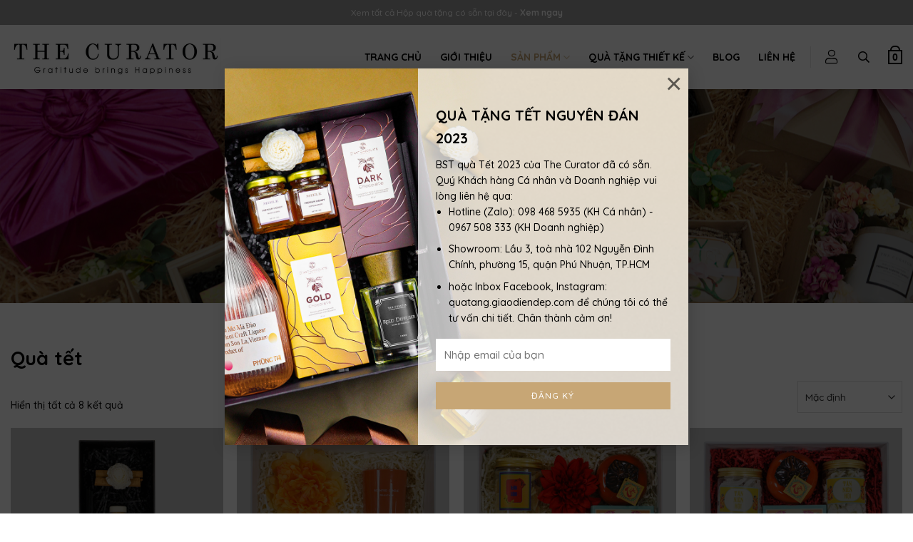

--- FILE ---
content_type: text/html; charset=UTF-8
request_url: http://quatang.giaodiendep.com/danh-muc-san-pham/qua-tet/
body_size: 23006
content:

<!DOCTYPE html>
<html lang="vi" class="loading-site no-js">
<head>
	<meta charset="UTF-8" />
	<link rel="profile" href="http://gmpg.org/xfn/11" />
	<link rel="pingback" href="http://quatang.giaodiendep.com/xmlrpc.php" />

	<script>(function(html){html.className = html.className.replace(/\bno-js\b/,'js')})(document.documentElement);</script>
<meta name='robots' content='index, follow, max-image-preview:large, max-snippet:-1, max-video-preview:-1' />
<meta name="viewport" content="width=device-width, initial-scale=1" />
	<!-- This site is optimized with the Yoast SEO plugin v19.13 - https://yoast.com/wordpress/plugins/seo/ -->
	<title>Lưu trữ Quà tết - CÔNG TY TRÁCH NHIỆM HỮU HẠN QUÀ TẶNG ATC</title>
	<link rel="canonical" href="http://quatang.giaodiendep.com/danh-muc-san-pham/qua-tet/" />
	<meta property="og:locale" content="vi_VN" />
	<meta property="og:type" content="article" />
	<meta property="og:title" content="Lưu trữ Quà tết - CÔNG TY TRÁCH NHIỆM HỮU HẠN QUÀ TẶNG ATC" />
	<meta property="og:url" content="http://quatang.giaodiendep.com/danh-muc-san-pham/qua-tet/" />
	<meta property="og:site_name" content="CÔNG TY TRÁCH NHIỆM HỮU HẠN QUÀ TẶNG ATC" />
	<meta name="twitter:card" content="summary_large_image" />
	<script type="application/ld+json" class="yoast-schema-graph">{"@context":"https://schema.org","@graph":[{"@type":"CollectionPage","@id":"http://quatang.giaodiendep.com/danh-muc-san-pham/qua-tet/","url":"http://quatang.giaodiendep.com/danh-muc-san-pham/qua-tet/","name":"Lưu trữ Quà tết - CÔNG TY TRÁCH NHIỆM HỮU HẠN QUÀ TẶNG ATC","isPartOf":{"@id":"http://quatang.giaodiendep.com/#website"},"primaryImageOfPage":{"@id":"http://quatang.giaodiendep.com/danh-muc-san-pham/qua-tet/#primaryimage"},"image":{"@id":"http://quatang.giaodiendep.com/danh-muc-san-pham/qua-tet/#primaryimage"},"thumbnailUrl":"http://quatang.giaodiendep.com/wp-content/uploads/2021/03/hop-qua-tang-cao-cap-1-2_e3914fc532144c1399a12ff7b2517b66_master.png","breadcrumb":{"@id":"http://quatang.giaodiendep.com/danh-muc-san-pham/qua-tet/#breadcrumb"},"inLanguage":"vi"},{"@type":"ImageObject","inLanguage":"vi","@id":"http://quatang.giaodiendep.com/danh-muc-san-pham/qua-tet/#primaryimage","url":"http://quatang.giaodiendep.com/wp-content/uploads/2021/03/hop-qua-tang-cao-cap-1-2_e3914fc532144c1399a12ff7b2517b66_master.png","contentUrl":"http://quatang.giaodiendep.com/wp-content/uploads/2021/03/hop-qua-tang-cao-cap-1-2_e3914fc532144c1399a12ff7b2517b66_master.png","width":2048,"height":2048},{"@type":"BreadcrumbList","@id":"http://quatang.giaodiendep.com/danh-muc-san-pham/qua-tet/#breadcrumb","itemListElement":[{"@type":"ListItem","position":1,"name":"Trang chủ","item":"http://quatang.giaodiendep.com/"},{"@type":"ListItem","position":2,"name":"Quà tết"}]},{"@type":"WebSite","@id":"http://quatang.giaodiendep.com/#website","url":"http://quatang.giaodiendep.com/","name":"CÔNG TY TRÁCH NHIỆM HỮU HẠN QUÀ TẶNG ATC","description":"","potentialAction":[{"@type":"SearchAction","target":{"@type":"EntryPoint","urlTemplate":"http://quatang.giaodiendep.com/?s={search_term_string}"},"query-input":"required name=search_term_string"}],"inLanguage":"vi"}]}</script>
	<!-- / Yoast SEO plugin. -->


<link rel='dns-prefetch' href='//cdn.jsdelivr.net' />
<link rel='dns-prefetch' href='//fonts.googleapis.com' />
<link href='https://fonts.gstatic.com' crossorigin rel='preconnect' />
<link rel='prefetch' href='http://quatang.giaodiendep.com/wp-content/themes/flatsome/assets/js/chunk.countup.js?ver=3.16.4' />
<link rel='prefetch' href='http://quatang.giaodiendep.com/wp-content/themes/flatsome/assets/js/chunk.sticky-sidebar.js?ver=3.16.4' />
<link rel='prefetch' href='http://quatang.giaodiendep.com/wp-content/themes/flatsome/assets/js/chunk.tooltips.js?ver=3.16.4' />
<link rel='prefetch' href='http://quatang.giaodiendep.com/wp-content/themes/flatsome/assets/js/chunk.vendors-popups.js?ver=3.16.4' />
<link rel='prefetch' href='http://quatang.giaodiendep.com/wp-content/themes/flatsome/assets/js/chunk.vendors-slider.js?ver=3.16.4' />
<link rel="alternate" type="application/rss+xml" title="Dòng thông tin CÔNG TY TRÁCH NHIỆM HỮU HẠN QUÀ TẶNG ATC &raquo;" href="http://quatang.giaodiendep.com/feed/" />
<link rel="alternate" type="application/rss+xml" title="Dòng phản hồi CÔNG TY TRÁCH NHIỆM HỮU HẠN QUÀ TẶNG ATC &raquo;" href="http://quatang.giaodiendep.com/comments/feed/" />
<link rel="alternate" type="application/rss+xml" title="Nguồn cấp CÔNG TY TRÁCH NHIỆM HỮU HẠN QUÀ TẶNG ATC &raquo; Quà tết Danh mục" href="http://quatang.giaodiendep.com/danh-muc-san-pham/qua-tet/feed/" />
<script type="text/javascript">
window._wpemojiSettings = {"baseUrl":"https:\/\/s.w.org\/images\/core\/emoji\/14.0.0\/72x72\/","ext":".png","svgUrl":"https:\/\/s.w.org\/images\/core\/emoji\/14.0.0\/svg\/","svgExt":".svg","source":{"concatemoji":"http:\/\/quatang.giaodiendep.com\/wp-includes\/js\/wp-emoji-release.min.js?ver=6.1.9"}};
/*! This file is auto-generated */
!function(e,a,t){var n,r,o,i=a.createElement("canvas"),p=i.getContext&&i.getContext("2d");function s(e,t){var a=String.fromCharCode,e=(p.clearRect(0,0,i.width,i.height),p.fillText(a.apply(this,e),0,0),i.toDataURL());return p.clearRect(0,0,i.width,i.height),p.fillText(a.apply(this,t),0,0),e===i.toDataURL()}function c(e){var t=a.createElement("script");t.src=e,t.defer=t.type="text/javascript",a.getElementsByTagName("head")[0].appendChild(t)}for(o=Array("flag","emoji"),t.supports={everything:!0,everythingExceptFlag:!0},r=0;r<o.length;r++)t.supports[o[r]]=function(e){if(p&&p.fillText)switch(p.textBaseline="top",p.font="600 32px Arial",e){case"flag":return s([127987,65039,8205,9895,65039],[127987,65039,8203,9895,65039])?!1:!s([55356,56826,55356,56819],[55356,56826,8203,55356,56819])&&!s([55356,57332,56128,56423,56128,56418,56128,56421,56128,56430,56128,56423,56128,56447],[55356,57332,8203,56128,56423,8203,56128,56418,8203,56128,56421,8203,56128,56430,8203,56128,56423,8203,56128,56447]);case"emoji":return!s([129777,127995,8205,129778,127999],[129777,127995,8203,129778,127999])}return!1}(o[r]),t.supports.everything=t.supports.everything&&t.supports[o[r]],"flag"!==o[r]&&(t.supports.everythingExceptFlag=t.supports.everythingExceptFlag&&t.supports[o[r]]);t.supports.everythingExceptFlag=t.supports.everythingExceptFlag&&!t.supports.flag,t.DOMReady=!1,t.readyCallback=function(){t.DOMReady=!0},t.supports.everything||(n=function(){t.readyCallback()},a.addEventListener?(a.addEventListener("DOMContentLoaded",n,!1),e.addEventListener("load",n,!1)):(e.attachEvent("onload",n),a.attachEvent("onreadystatechange",function(){"complete"===a.readyState&&t.readyCallback()})),(e=t.source||{}).concatemoji?c(e.concatemoji):e.wpemoji&&e.twemoji&&(c(e.twemoji),c(e.wpemoji)))}(window,document,window._wpemojiSettings);
</script>
<style type="text/css">
img.wp-smiley,
img.emoji {
	display: inline !important;
	border: none !important;
	box-shadow: none !important;
	height: 1em !important;
	width: 1em !important;
	margin: 0 0.07em !important;
	vertical-align: -0.1em !important;
	background: none !important;
	padding: 0 !important;
}
</style>
	<link rel='stylesheet' id='woo-style-css' href='http://quatang.giaodiendep.com/wp-content/themes/thecurator/assets/css/woo.css?ver=6.1.9' type='text/css' media='all' />
<link rel='stylesheet' id='fontawesome-style-css' href='http://quatang.giaodiendep.com/wp-content/themes/thecurator/assets/css/font-awesome-all.css?ver=6.1.9' type='text/css' media='all' />
<style id='wp-block-library-inline-css' type='text/css'>
:root{--wp-admin-theme-color:#007cba;--wp-admin-theme-color--rgb:0,124,186;--wp-admin-theme-color-darker-10:#006ba1;--wp-admin-theme-color-darker-10--rgb:0,107,161;--wp-admin-theme-color-darker-20:#005a87;--wp-admin-theme-color-darker-20--rgb:0,90,135;--wp-admin-border-width-focus:2px}@media (-webkit-min-device-pixel-ratio:2),(min-resolution:192dpi){:root{--wp-admin-border-width-focus:1.5px}}.wp-element-button{cursor:pointer}:root{--wp--preset--font-size--normal:16px;--wp--preset--font-size--huge:42px}:root .has-very-light-gray-background-color{background-color:#eee}:root .has-very-dark-gray-background-color{background-color:#313131}:root .has-very-light-gray-color{color:#eee}:root .has-very-dark-gray-color{color:#313131}:root .has-vivid-green-cyan-to-vivid-cyan-blue-gradient-background{background:linear-gradient(135deg,#00d084,#0693e3)}:root .has-purple-crush-gradient-background{background:linear-gradient(135deg,#34e2e4,#4721fb 50%,#ab1dfe)}:root .has-hazy-dawn-gradient-background{background:linear-gradient(135deg,#faaca8,#dad0ec)}:root .has-subdued-olive-gradient-background{background:linear-gradient(135deg,#fafae1,#67a671)}:root .has-atomic-cream-gradient-background{background:linear-gradient(135deg,#fdd79a,#004a59)}:root .has-nightshade-gradient-background{background:linear-gradient(135deg,#330968,#31cdcf)}:root .has-midnight-gradient-background{background:linear-gradient(135deg,#020381,#2874fc)}.has-regular-font-size{font-size:1em}.has-larger-font-size{font-size:2.625em}.has-normal-font-size{font-size:var(--wp--preset--font-size--normal)}.has-huge-font-size{font-size:var(--wp--preset--font-size--huge)}.has-text-align-center{text-align:center}.has-text-align-left{text-align:left}.has-text-align-right{text-align:right}#end-resizable-editor-section{display:none}.aligncenter{clear:both}.items-justified-left{justify-content:flex-start}.items-justified-center{justify-content:center}.items-justified-right{justify-content:flex-end}.items-justified-space-between{justify-content:space-between}.screen-reader-text{border:0;clip:rect(1px,1px,1px,1px);-webkit-clip-path:inset(50%);clip-path:inset(50%);height:1px;margin:-1px;overflow:hidden;padding:0;position:absolute;width:1px;word-wrap:normal!important}.screen-reader-text:focus{background-color:#ddd;clip:auto!important;-webkit-clip-path:none;clip-path:none;color:#444;display:block;font-size:1em;height:auto;left:5px;line-height:normal;padding:15px 23px 14px;text-decoration:none;top:5px;width:auto;z-index:100000}html :where(.has-border-color){border-style:solid}html :where([style*=border-top-color]){border-top-style:solid}html :where([style*=border-right-color]){border-right-style:solid}html :where([style*=border-bottom-color]){border-bottom-style:solid}html :where([style*=border-left-color]){border-left-style:solid}html :where([style*=border-width]){border-style:solid}html :where([style*=border-top-width]){border-top-style:solid}html :where([style*=border-right-width]){border-right-style:solid}html :where([style*=border-bottom-width]){border-bottom-style:solid}html :where([style*=border-left-width]){border-left-style:solid}html :where(img[class*=wp-image-]){height:auto;max-width:100%}figure{margin:0 0 1em}
</style>
<link rel='stylesheet' id='classic-theme-styles-css' href='http://quatang.giaodiendep.com/wp-includes/css/classic-themes.min.css?ver=1' type='text/css' media='all' />
<link rel='stylesheet' id='contact-form-7-css' href='http://quatang.giaodiendep.com/wp-content/plugins/contact-form-7/includes/css/styles.css?ver=5.7.2' type='text/css' media='all' />
<style id='woocommerce-inline-inline-css' type='text/css'>
.woocommerce form .form-row .required { visibility: visible; }
</style>
<link rel='stylesheet' id='flatsome-swatches-frontend-css' href='http://quatang.giaodiendep.com/wp-content/themes/flatsome/assets/css/extensions/flatsome-swatches-frontend.css?ver=3.16.4' type='text/css' media='all' />
<link rel='stylesheet' id='flatsome-main-css' href='http://quatang.giaodiendep.com/wp-content/themes/flatsome/assets/css/flatsome.css?ver=3.16.4' type='text/css' media='all' />
<style id='flatsome-main-inline-css' type='text/css'>
@font-face {
				font-family: "fl-icons";
				font-display: block;
				src: url(http://quatang.giaodiendep.com/wp-content/themes/flatsome/assets/css/icons/fl-icons.eot?v=3.16.4);
				src:
					url(http://quatang.giaodiendep.com/wp-content/themes/flatsome/assets/css/icons/fl-icons.eot#iefix?v=3.16.4) format("embedded-opentype"),
					url(http://quatang.giaodiendep.com/wp-content/themes/flatsome/assets/css/icons/fl-icons.woff2?v=3.16.4) format("woff2"),
					url(http://quatang.giaodiendep.com/wp-content/themes/flatsome/assets/css/icons/fl-icons.ttf?v=3.16.4) format("truetype"),
					url(http://quatang.giaodiendep.com/wp-content/themes/flatsome/assets/css/icons/fl-icons.woff?v=3.16.4) format("woff"),
					url(http://quatang.giaodiendep.com/wp-content/themes/flatsome/assets/css/icons/fl-icons.svg?v=3.16.4#fl-icons) format("svg");
			}
</style>
<link rel='stylesheet' id='flatsome-shop-css' href='http://quatang.giaodiendep.com/wp-content/themes/flatsome/assets/css/flatsome-shop.css?ver=3.16.4' type='text/css' media='all' />
<link rel='stylesheet' id='flatsome-style-css' href='http://quatang.giaodiendep.com/wp-content/themes/thecurator/style.css?ver=3.0' type='text/css' media='all' />
<link rel='stylesheet' id='flatsome-googlefonts-css' href='//fonts.googleapis.com/css?family=Quicksand%3Aregular%2C700%2C500%2C700%2Cregular&#038;display=swap&#038;ver=3.9' type='text/css' media='all' />
<script type='text/javascript' src='http://quatang.giaodiendep.com/wp-includes/js/jquery/jquery.min.js?ver=3.6.1' id='jquery-core-js'></script>
<script type='text/javascript' src='http://quatang.giaodiendep.com/wp-includes/js/jquery/jquery-migrate.min.js?ver=3.3.2' id='jquery-migrate-js'></script>
<link rel="https://api.w.org/" href="http://quatang.giaodiendep.com/wp-json/" /><link rel="alternate" type="application/json" href="http://quatang.giaodiendep.com/wp-json/wp/v2/product_cat/34" /><link rel="EditURI" type="application/rsd+xml" title="RSD" href="http://quatang.giaodiendep.com/xmlrpc.php?rsd" />
<link rel="wlwmanifest" type="application/wlwmanifest+xml" href="http://quatang.giaodiendep.com/wp-includes/wlwmanifest.xml" />
<meta name="generator" content="WordPress 6.1.9" />
<meta name="generator" content="WooCommerce 7.2.2" />
<style>.bg{opacity: 0; transition: opacity 1s; -webkit-transition: opacity 1s;} .bg-loaded{opacity: 1;}</style>	<noscript><style>.woocommerce-product-gallery{ opacity: 1 !important; }</style></noscript>
	<style id="custom-css" type="text/css">:root {--primary-color: #c7a675;}.container-width, .full-width .ubermenu-nav, .container, .row{max-width: 1300px}.row.row-collapse{max-width: 1270px}.row.row-small{max-width: 1292.5px}.row.row-large{max-width: 1330px}.header-main{height: 90px}#logo img{max-height: 90px}#logo{width:295px;}.header-top{min-height: 35px}.transparent .header-main{height: 90px}.transparent #logo img{max-height: 90px}.has-transparent + .page-title:first-of-type,.has-transparent + #main > .page-title,.has-transparent + #main > div > .page-title,.has-transparent + #main .page-header-wrapper:first-of-type .page-title{padding-top: 120px;}.header.show-on-scroll,.stuck .header-main{height:70px!important}.stuck #logo img{max-height: 70px!important}.header-bg-color {background-color: #ffffff}.header-bottom {background-color: #f1f1f1}.header-main .nav > li > a{line-height: 16px }@media (max-width: 549px) {.header-main{height: 60px}#logo img{max-height: 60px}}.nav-dropdown{font-size:86%}.header-top{background-color:#9b9b9b!important;}/* Color */.accordion-title.active, .has-icon-bg .icon .icon-inner,.logo a, .primary.is-underline, .primary.is-link, .badge-outline .badge-inner, .nav-outline > li.active> a,.nav-outline >li.active > a, .cart-icon strong,[data-color='primary'], .is-outline.primary{color: #c7a675;}/* Color !important */[data-text-color="primary"]{color: #c7a675!important;}/* Background Color */[data-text-bg="primary"]{background-color: #c7a675;}/* Background */.scroll-to-bullets a,.featured-title, .label-new.menu-item > a:after, .nav-pagination > li > .current,.nav-pagination > li > span:hover,.nav-pagination > li > a:hover,.has-hover:hover .badge-outline .badge-inner,button[type="submit"], .button.wc-forward:not(.checkout):not(.checkout-button), .button.submit-button, .button.primary:not(.is-outline),.featured-table .title,.is-outline:hover, .has-icon:hover .icon-label,.nav-dropdown-bold .nav-column li > a:hover, .nav-dropdown.nav-dropdown-bold > li > a:hover, .nav-dropdown-bold.dark .nav-column li > a:hover, .nav-dropdown.nav-dropdown-bold.dark > li > a:hover, .header-vertical-menu__opener ,.is-outline:hover, .tagcloud a:hover,.grid-tools a, input[type='submit']:not(.is-form), .box-badge:hover .box-text, input.button.alt,.nav-box > li > a:hover,.nav-box > li.active > a,.nav-pills > li.active > a ,.current-dropdown .cart-icon strong, .cart-icon:hover strong, .nav-line-bottom > li > a:before, .nav-line-grow > li > a:before, .nav-line > li > a:before,.banner, .header-top, .slider-nav-circle .flickity-prev-next-button:hover svg, .slider-nav-circle .flickity-prev-next-button:hover .arrow, .primary.is-outline:hover, .button.primary:not(.is-outline), input[type='submit'].primary, input[type='submit'].primary, input[type='reset'].button, input[type='button'].primary, .badge-inner{background-color: #c7a675;}/* Border */.nav-vertical.nav-tabs > li.active > a,.scroll-to-bullets a.active,.nav-pagination > li > .current,.nav-pagination > li > span:hover,.nav-pagination > li > a:hover,.has-hover:hover .badge-outline .badge-inner,.accordion-title.active,.featured-table,.is-outline:hover, .tagcloud a:hover,blockquote, .has-border, .cart-icon strong:after,.cart-icon strong,.blockUI:before, .processing:before,.loading-spin, .slider-nav-circle .flickity-prev-next-button:hover svg, .slider-nav-circle .flickity-prev-next-button:hover .arrow, .primary.is-outline:hover{border-color: #c7a675}.nav-tabs > li.active > a{border-top-color: #c7a675}.widget_shopping_cart_content .blockUI.blockOverlay:before { border-left-color: #c7a675 }.woocommerce-checkout-review-order .blockUI.blockOverlay:before { border-left-color: #c7a675 }/* Fill */.slider .flickity-prev-next-button:hover svg,.slider .flickity-prev-next-button:hover .arrow{fill: #c7a675;}/* Focus */.primary:focus-visible, .submit-button:focus-visible, button[type="submit"]:focus-visible { outline-color: #c7a675!important; }/* Background Color */[data-icon-label]:after, .secondary.is-underline:hover,.secondary.is-outline:hover,.icon-label,.button.secondary:not(.is-outline),.button.alt:not(.is-outline), .badge-inner.on-sale, .button.checkout, .single_add_to_cart_button, .current .breadcrumb-step{ background-color:#252a2b; }[data-text-bg="secondary"]{background-color: #252a2b;}/* Color */.secondary.is-underline,.secondary.is-link, .secondary.is-outline,.stars a.active, .star-rating:before, .woocommerce-page .star-rating:before,.star-rating span:before, .color-secondary{color: #252a2b}/* Color !important */[data-text-color="secondary"]{color: #252a2b!important;}/* Border */.secondary.is-outline:hover{border-color:#252a2b}/* Focus */.secondary:focus-visible, .alt:focus-visible { outline-color: #252a2b!important; }body{color: #000000}h1,h2,h3,h4,h5,h6,.heading-font{color: #000000;}body{font-size: 100%;}@media screen and (max-width: 549px){body{font-size: 100%;}}body{font-family: Quicksand, sans-serif;}body {font-weight: 500;font-style: normal;}.nav > li > a {font-family: Quicksand, sans-serif;}.mobile-sidebar-levels-2 .nav > li > ul > li > a {font-family: Quicksand, sans-serif;}.nav > li > a,.mobile-sidebar-levels-2 .nav > li > ul > li > a {font-weight: 700;font-style: normal;}h1,h2,h3,h4,h5,h6,.heading-font, .off-canvas-center .nav-sidebar.nav-vertical > li > a{font-family: Quicksand, sans-serif;}h1,h2,h3,h4,h5,h6,.heading-font,.banner h1,.banner h2 {font-weight: 700;font-style: normal;}.alt-font{font-family: Quicksand, sans-serif;}.alt-font {font-weight: 400!important;font-style: normal!important;}.header:not(.transparent) .header-nav-main.nav > li > a:hover,.header:not(.transparent) .header-nav-main.nav > li.active > a,.header:not(.transparent) .header-nav-main.nav > li.current > a,.header:not(.transparent) .header-nav-main.nav > li > a.active,.header:not(.transparent) .header-nav-main.nav > li > a.current{color: #c7a675;}.header-nav-main.nav-line-bottom > li > a:before,.header-nav-main.nav-line-grow > li > a:before,.header-nav-main.nav-line > li > a:before,.header-nav-main.nav-box > li > a:hover,.header-nav-main.nav-box > li.active > a,.header-nav-main.nav-pills > li > a:hover,.header-nav-main.nav-pills > li.active > a{color:#FFF!important;background-color: #c7a675;}a{color: #c7a675;}@media screen and (min-width: 550px){.products .box-vertical .box-image{min-width: 400px!important;width: 400px!important;}}.absolute-footer, html{background-color: #ffffff}.page-title-small + main .product-container > .row{padding-top:0;}.nav-vertical-fly-out > li + li {border-top-width: 1px; border-top-style: solid;}.label-new.menu-item > a:after{content:"Mới";}.label-hot.menu-item > a:after{content:"Hot";}.label-sale.menu-item > a:after{content:"Sale";}.label-popular.menu-item > a:after{content:"Phổ biến";}</style><style id="flatsome-swatches-css" type="text/css">.variations th,.variations td {display: block;}.variations .label {display: flex;align-items: center;}.variations .label label {margin: .5em 0;}.ux-swatch-selected-value {font-weight: normal;font-size: .9em;}.variations_form .ux-swatch.selected {box-shadow: 0 0 0 0.1rem #000000;}</style></head>

<body class="archive tax-product_cat term-qua-tet term-34 theme-flatsome woocommerce woocommerce-page woocommerce-no-js header-shadow lightbox nav-dropdown-has-arrow nav-dropdown-has-shadow">

<svg xmlns="http://www.w3.org/2000/svg" viewBox="0 0 0 0" width="0" height="0" focusable="false" role="none" style="visibility: hidden; position: absolute; left: -9999px; overflow: hidden;" ><defs><filter id="wp-duotone-dark-grayscale"><feColorMatrix color-interpolation-filters="sRGB" type="matrix" values=" .299 .587 .114 0 0 .299 .587 .114 0 0 .299 .587 .114 0 0 .299 .587 .114 0 0 " /><feComponentTransfer color-interpolation-filters="sRGB" ><feFuncR type="table" tableValues="0 0.49803921568627" /><feFuncG type="table" tableValues="0 0.49803921568627" /><feFuncB type="table" tableValues="0 0.49803921568627" /><feFuncA type="table" tableValues="1 1" /></feComponentTransfer><feComposite in2="SourceGraphic" operator="in" /></filter></defs></svg><svg xmlns="http://www.w3.org/2000/svg" viewBox="0 0 0 0" width="0" height="0" focusable="false" role="none" style="visibility: hidden; position: absolute; left: -9999px; overflow: hidden;" ><defs><filter id="wp-duotone-grayscale"><feColorMatrix color-interpolation-filters="sRGB" type="matrix" values=" .299 .587 .114 0 0 .299 .587 .114 0 0 .299 .587 .114 0 0 .299 .587 .114 0 0 " /><feComponentTransfer color-interpolation-filters="sRGB" ><feFuncR type="table" tableValues="0 1" /><feFuncG type="table" tableValues="0 1" /><feFuncB type="table" tableValues="0 1" /><feFuncA type="table" tableValues="1 1" /></feComponentTransfer><feComposite in2="SourceGraphic" operator="in" /></filter></defs></svg><svg xmlns="http://www.w3.org/2000/svg" viewBox="0 0 0 0" width="0" height="0" focusable="false" role="none" style="visibility: hidden; position: absolute; left: -9999px; overflow: hidden;" ><defs><filter id="wp-duotone-purple-yellow"><feColorMatrix color-interpolation-filters="sRGB" type="matrix" values=" .299 .587 .114 0 0 .299 .587 .114 0 0 .299 .587 .114 0 0 .299 .587 .114 0 0 " /><feComponentTransfer color-interpolation-filters="sRGB" ><feFuncR type="table" tableValues="0.54901960784314 0.98823529411765" /><feFuncG type="table" tableValues="0 1" /><feFuncB type="table" tableValues="0.71764705882353 0.25490196078431" /><feFuncA type="table" tableValues="1 1" /></feComponentTransfer><feComposite in2="SourceGraphic" operator="in" /></filter></defs></svg><svg xmlns="http://www.w3.org/2000/svg" viewBox="0 0 0 0" width="0" height="0" focusable="false" role="none" style="visibility: hidden; position: absolute; left: -9999px; overflow: hidden;" ><defs><filter id="wp-duotone-blue-red"><feColorMatrix color-interpolation-filters="sRGB" type="matrix" values=" .299 .587 .114 0 0 .299 .587 .114 0 0 .299 .587 .114 0 0 .299 .587 .114 0 0 " /><feComponentTransfer color-interpolation-filters="sRGB" ><feFuncR type="table" tableValues="0 1" /><feFuncG type="table" tableValues="0 0.27843137254902" /><feFuncB type="table" tableValues="0.5921568627451 0.27843137254902" /><feFuncA type="table" tableValues="1 1" /></feComponentTransfer><feComposite in2="SourceGraphic" operator="in" /></filter></defs></svg><svg xmlns="http://www.w3.org/2000/svg" viewBox="0 0 0 0" width="0" height="0" focusable="false" role="none" style="visibility: hidden; position: absolute; left: -9999px; overflow: hidden;" ><defs><filter id="wp-duotone-midnight"><feColorMatrix color-interpolation-filters="sRGB" type="matrix" values=" .299 .587 .114 0 0 .299 .587 .114 0 0 .299 .587 .114 0 0 .299 .587 .114 0 0 " /><feComponentTransfer color-interpolation-filters="sRGB" ><feFuncR type="table" tableValues="0 0" /><feFuncG type="table" tableValues="0 0.64705882352941" /><feFuncB type="table" tableValues="0 1" /><feFuncA type="table" tableValues="1 1" /></feComponentTransfer><feComposite in2="SourceGraphic" operator="in" /></filter></defs></svg><svg xmlns="http://www.w3.org/2000/svg" viewBox="0 0 0 0" width="0" height="0" focusable="false" role="none" style="visibility: hidden; position: absolute; left: -9999px; overflow: hidden;" ><defs><filter id="wp-duotone-magenta-yellow"><feColorMatrix color-interpolation-filters="sRGB" type="matrix" values=" .299 .587 .114 0 0 .299 .587 .114 0 0 .299 .587 .114 0 0 .299 .587 .114 0 0 " /><feComponentTransfer color-interpolation-filters="sRGB" ><feFuncR type="table" tableValues="0.78039215686275 1" /><feFuncG type="table" tableValues="0 0.94901960784314" /><feFuncB type="table" tableValues="0.35294117647059 0.47058823529412" /><feFuncA type="table" tableValues="1 1" /></feComponentTransfer><feComposite in2="SourceGraphic" operator="in" /></filter></defs></svg><svg xmlns="http://www.w3.org/2000/svg" viewBox="0 0 0 0" width="0" height="0" focusable="false" role="none" style="visibility: hidden; position: absolute; left: -9999px; overflow: hidden;" ><defs><filter id="wp-duotone-purple-green"><feColorMatrix color-interpolation-filters="sRGB" type="matrix" values=" .299 .587 .114 0 0 .299 .587 .114 0 0 .299 .587 .114 0 0 .299 .587 .114 0 0 " /><feComponentTransfer color-interpolation-filters="sRGB" ><feFuncR type="table" tableValues="0.65098039215686 0.40392156862745" /><feFuncG type="table" tableValues="0 1" /><feFuncB type="table" tableValues="0.44705882352941 0.4" /><feFuncA type="table" tableValues="1 1" /></feComponentTransfer><feComposite in2="SourceGraphic" operator="in" /></filter></defs></svg><svg xmlns="http://www.w3.org/2000/svg" viewBox="0 0 0 0" width="0" height="0" focusable="false" role="none" style="visibility: hidden; position: absolute; left: -9999px; overflow: hidden;" ><defs><filter id="wp-duotone-blue-orange"><feColorMatrix color-interpolation-filters="sRGB" type="matrix" values=" .299 .587 .114 0 0 .299 .587 .114 0 0 .299 .587 .114 0 0 .299 .587 .114 0 0 " /><feComponentTransfer color-interpolation-filters="sRGB" ><feFuncR type="table" tableValues="0.098039215686275 1" /><feFuncG type="table" tableValues="0 0.66274509803922" /><feFuncB type="table" tableValues="0.84705882352941 0.41960784313725" /><feFuncA type="table" tableValues="1 1" /></feComponentTransfer><feComposite in2="SourceGraphic" operator="in" /></filter></defs></svg>
<a class="skip-link screen-reader-text" href="#main">Chuyển đến nội dung</a>

<div id="wrapper">

	
	<header id="header" class="header has-sticky sticky-jump">
		<div class="header-wrapper">
			<div id="top-bar" class="header-top hide-for-sticky nav-dark flex-has-center">
    <div class="flex-row container">
      <div class="flex-col hide-for-medium flex-left">
          <ul class="nav nav-left medium-nav-center nav-small  nav-divided">
                        </ul>
      </div>

      <div class="flex-col hide-for-medium flex-center">
          <ul class="nav nav-center nav-small  nav-divided">
              <li class="html custom html_topbar_left"><p>Xem tất cả Hộp quà tặng có sẵn tại đây - <a href="#" class="view-more">Xem ngay</a></p></li>          </ul>
      </div>

      <div class="flex-col hide-for-medium flex-right">
         <ul class="nav top-bar-nav nav-right nav-small  nav-divided">
                        </ul>
      </div>

            <div class="flex-col show-for-medium flex-grow">
          <ul class="nav nav-center nav-small mobile-nav  nav-divided">
              <li class="html custom html_topbar_left"><p>Xem tất cả Hộp quà tặng có sẵn tại đây - <a href="#" class="view-more">Xem ngay</a></p></li>          </ul>
      </div>
      
    </div>
</div>
<div id="masthead" class="header-main ">
      <div class="header-inner flex-row container logo-left medium-logo-center" role="navigation">

          <!-- Logo -->
          <div id="logo" class="flex-col logo">
            
<!-- Header logo -->
<a href="http://quatang.giaodiendep.com/" title="CÔNG TY TRÁCH NHIỆM HỮU HẠN QUÀ TẶNG ATC" rel="home">
		<img width="1020" height="187" src="http://quatang.giaodiendep.com/wp-content/uploads/2023/01/logo-1024x188.jpg" class="header_logo header-logo" alt="CÔNG TY TRÁCH NHIỆM HỮU HẠN QUÀ TẶNG ATC"/><img  width="1020" height="187" src="http://quatang.giaodiendep.com/wp-content/uploads/2023/01/logo-1024x188.jpg" class="header-logo-dark" alt="CÔNG TY TRÁCH NHIỆM HỮU HẠN QUÀ TẶNG ATC"/></a>
          </div>

          <!-- Mobile Left Elements -->
          <div class="flex-col show-for-medium flex-left">
            <ul class="mobile-nav nav nav-left ">
              <li class="nav-icon has-icon">
  		<a href="#" data-open="#main-menu" data-pos="left" data-bg="main-menu-overlay" data-color="" class="is-small" aria-label="Menu" aria-controls="main-menu" aria-expanded="false">
		
		  
		  <div class="nav-click">
				<span></span>
			</div>

		  		</a>
	</li>            </ul>
          </div>

          <!-- Left Elements -->
          <div class="flex-col hide-for-medium flex-left
            flex-grow">
            <ul class="header-nav header-nav-main nav nav-left  nav-spacing-xlarge nav-uppercase" >
                          </ul>
          </div>

          <!-- Right Elements -->
          <div class="flex-col hide-for-medium flex-right">
            <ul class="header-nav header-nav-main nav nav-right  nav-spacing-xlarge nav-uppercase">
              <li id="menu-item-13" class="menu-item menu-item-type-custom menu-item-object-custom menu-item-home menu-item-13 menu-item-design-default"><a href="http://quatang.giaodiendep.com/" class="nav-top-link">Trang chủ</a></li>
<li id="menu-item-20" class="menu-item menu-item-type-post_type menu-item-object-page menu-item-20 menu-item-design-default"><a href="http://quatang.giaodiendep.com/gioi-thieu/" class="nav-top-link">Giới thiệu</a></li>
<li id="menu-item-449" class="menu-item menu-item-type-post_type menu-item-object-page current-menu-ancestor current-menu-parent current_page_parent current_page_ancestor menu-item-has-children menu-item-449 active menu-item-design-container-width menu-item-has-block has-dropdown"><a href="http://quatang.giaodiendep.com/san-pham/" class="nav-top-link" aria-expanded="false" aria-haspopup="menu">Sản phẩm<i class="icon-angle-down" ></i></a><div class="sub-menu nav-dropdown">	<section class="section" id="section_1410127566">
		<div class="bg section-bg fill bg-fill  bg-loaded" >

			
			
			

		</div>

		

		<div class="section-content relative">
			

	<div id="gap-1630287911" class="gap-element clearfix" style="display:block; height:auto;">
		
<style>
#gap-1630287911 {
  padding-top: 30px;
}
</style>
	</div>
	

<div class="row"  id="row-2100314833">


	<div id="col-763955994" class="col medium-4 small-12 large-4"  >
				<div class="col-inner"  >
			
			

	<div class="ux-menu stack stack-col justify-start ux-menu--divider-solid">
		

	<div class="ux-menu-title flex">
		QUÀ TẶNG KHUYẾN MÃI	</div>
	

	<div class="ux-menu-link flex menu-item">
		<a class="ux-menu-link__link flex" href="http://quatang.giaodiendep.com"  >
						<span class="ux-menu-link__text">
				Ô - Áo - Mũ - Thẻ hành lý			</span>
		</a>
	</div>
	

	<div class="ux-menu-link flex menu-item">
		<a class="ux-menu-link__link flex" href="http://quatang.giaodiendep.com"  >
						<span class="ux-menu-link__text">
				Gạt tàn - Bật lửa – Lót ly			</span>
		</a>
	</div>
	

	<div class="ux-menu-link flex menu-item">
		<a class="ux-menu-link__link flex" href="http://quatang.giaodiendep.com"  >
						<span class="ux-menu-link__text">
				Bút – Sổ - Hộp namecard			</span>
		</a>
	</div>
	

	<div class="ux-menu-link flex menu-item">
		<a class="ux-menu-link__link flex" href="http://quatang.giaodiendep.com"  >
						<span class="ux-menu-link__text">
				Balo – Túi – Ví – Cặp			</span>
		</a>
	</div>
	

	<div class="ux-menu-link flex menu-item">
		<a class="ux-menu-link__link flex" href="http://quatang.giaodiendep.com"  >
						<span class="ux-menu-link__text">
				Cốc – Bình giữ nhiệt – Bình nước			</span>
		</a>
	</div>
	

	<div class="ux-menu-link flex menu-item">
		<a class="ux-menu-link__link flex" href="http://quatang.giaodiendep.com"  >
						<span class="ux-menu-link__text">
				Quà tặng đồng hồ			</span>
		</a>
	</div>
	

	<div class="ux-menu-link flex menu-item">
		<a class="ux-menu-link__link flex" href="http://quatang.giaodiendep.com"  >
						<span class="ux-menu-link__text">
				Bộ sản phẩm bơm hơi			</span>
		</a>
	</div>
	

	<div class="ux-menu-link flex menu-item">
		<a class="ux-menu-link__link flex" href="http://quatang.giaodiendep.com"  >
						<span class="ux-menu-link__text">
				Vòng tay – Quạt – Móc khóa			</span>
		</a>
	</div>
	

	<div class="ux-menu-link flex menu-item">
		<a class="ux-menu-link__link flex" href="http://quatang.giaodiendep.com"  >
						<span class="ux-menu-link__text">
				Quà tặng IT			</span>
		</a>
	</div>
	

	<div class="ux-menu-link flex menu-item">
		<a class="ux-menu-link__link flex" href="http://quatang.giaodiendep.com"  >
						<span class="ux-menu-link__text">
				Quà tặng dành cho trẻ em			</span>
		</a>
	</div>
	


	</div>
	

		</div>
					</div>

	

	<div id="col-2002037854" class="col medium-4 small-12 large-4"  >
				<div class="col-inner"  >
			
			

	<div class="ux-menu stack stack-col justify-start ux-menu--divider-solid">
		

	<div class="ux-menu-title flex">
		QUÀ TẶNG PHẦN THƯỞNG	</div>
	

	<div class="ux-menu-link flex menu-item">
		<a class="ux-menu-link__link flex" href="http://quatang.giaodiendep.com"  >
						<span class="ux-menu-link__text">
				Huy hiệu			</span>
		</a>
	</div>
	

	<div class="ux-menu-link flex menu-item">
		<a class="ux-menu-link__link flex" href="http://quatang.giaodiendep.com"  >
						<span class="ux-menu-link__text">
				Biểu trưng để bàn			</span>
		</a>
	</div>
	

	<div class="ux-menu-link flex menu-item">
		<a class="ux-menu-link__link flex" href="http://quatang.giaodiendep.com"  >
						<span class="ux-menu-link__text">
				Bằng chứng nhận			</span>
		</a>
	</div>
	

	<div class="ux-menu-link flex menu-item">
		<a class="ux-menu-link__link flex" href="http://quatang.giaodiendep.com"  >
						<span class="ux-menu-link__text">
				Cúp pha lê			</span>
		</a>
	</div>
	


	</div>
	

		</div>
					</div>

	

	<div id="col-712694260" class="col medium-4 small-12 large-4"  >
				<div class="col-inner"  >
			
			

	<div class="ux-menu stack stack-col justify-start ux-menu--divider-solid">
		

	<div class="ux-menu-title flex">
		QUÀ TẶNG ĐỐI NGOẠI	</div>
	

	<div class="ux-menu-link flex menu-item">
		<a class="ux-menu-link__link flex" href="http://quatang.giaodiendep.com"  >
						<span class="ux-menu-link__text">
				Bút – Sổ - Hộp namecard			</span>
		</a>
	</div>
	

	<div class="ux-menu-link flex menu-item">
		<a class="ux-menu-link__link flex" href="http://quatang.giaodiendep.com"  >
						<span class="ux-menu-link__text">
				Bộ quà tặng – Bộ giftset			</span>
		</a>
	</div>
	

	<div class="ux-menu-link flex menu-item">
		<a class="ux-menu-link__link flex" href="http://quatang.giaodiendep.com"  >
						<span class="ux-menu-link__text">
				Quà tặng cao cấp			</span>
		</a>
	</div>
	

	<div class="ux-menu-link flex menu-item">
		<a class="ux-menu-link__link flex" href="http://quatang.giaodiendep.com"  >
						<span class="ux-menu-link__text">
				Quà tết			</span>
		</a>
	</div>
	


	</div>
	

		</div>
					</div>

	

</div>

		</div>

		
<style>
#section_1410127566 {
  padding-top: 0px;
  padding-bottom: 0px;
}
#section_1410127566 .ux-shape-divider--top svg {
  height: 150px;
  --divider-top-width: 100%;
}
#section_1410127566 .ux-shape-divider--bottom svg {
  height: 150px;
  --divider-width: 100%;
}
</style>
	</section>
	</div></li>
<li id="menu-item-470" class="menu-item menu-item-type-post_type menu-item-object-page menu-item-has-children menu-item-470 menu-item-design-default has-dropdown"><a href="http://quatang.giaodiendep.com/qua-tang-thiet-ke/" class="nav-top-link" aria-expanded="false" aria-haspopup="menu">Quà tặng thiết kế<i class="icon-angle-down" ></i></a>
<ul class="sub-menu nav-dropdown nav-dropdown-default">
	<li id="menu-item-498" class="menu-item menu-item-type-post_type menu-item-object-page menu-item-498"><a href="http://quatang.giaodiendep.com/qua-tang-thiet-ke/them-logo-doanh-nghiep/">Thêm logo Doanh Nghiệp</a></li>
	<li id="menu-item-497" class="menu-item menu-item-type-post_type menu-item-object-page menu-item-497"><a href="http://quatang.giaodiendep.com/qua-tang-thiet-ke/thiet-ke-qua-tang-doanh-nghiep/">Thiết kế quà tặng Doanh Nghiệp</a></li>
	<li id="menu-item-496" class="menu-item menu-item-type-post_type menu-item-object-page menu-item-496"><a href="http://quatang.giaodiendep.com/qua-tang-thiet-ke/thiet-ke-qua-tang-dam-cuoi/">Thiết kế quà tặng Đám Cưới</a></li>
</ul>
</li>
<li id="menu-item-21" class="menu-item menu-item-type-taxonomy menu-item-object-category menu-item-21 menu-item-design-default"><a href="http://quatang.giaodiendep.com/category/blog/" class="nav-top-link">Blog</a></li>
<li id="menu-item-19" class="menu-item menu-item-type-post_type menu-item-object-page menu-item-19 menu-item-design-default"><a href="http://quatang.giaodiendep.com/lien-he/" class="nav-top-link">Liên hệ</a></li>
<li class="header-divider"></li><li class="account-item has-icon
    "
>

<a href="http://quatang.giaodiendep.com/tai-khoan/"
    class="nav-top-link nav-top-not-logged-in is-small"
    data-open="#login-form-popup"  >
  <i class="fal fa-user" ></i>
</a>



</li>
<li class="header-search header-search-lightbox has-icon">
			<a href="#search-lightbox" aria-label="Tìm kiếm" data-open="#search-lightbox" data-focus="input.search-field"
		class="is-small">
		<i class="icon-search" style="font-size:16px;" ></i></a>
		
	<div id="search-lightbox" class="mfp-hide dark text-center">
		<div class="searchform-wrapper ux-search-box relative form-flat is-large"><form role="search" method="get" class="searchform" action="http://quatang.giaodiendep.com/">
	<div class="flex-row relative">
						<div class="flex-col flex-grow">
			<label class="screen-reader-text" for="woocommerce-product-search-field-0">Tìm kiếm:</label>
			<input type="search" id="woocommerce-product-search-field-0" class="search-field mb-0" placeholder="Tìm kiếm&hellip;" value="" name="s" />
			<input type="hidden" name="post_type" value="product" />
					</div>
		<div class="flex-col">
			<button type="submit" value="Tìm kiếm" class="ux-search-submit submit-button secondary button wp-element-button icon mb-0" aria-label="Gửi đi">
				<i class="icon-search" ></i>			</button>
		</div>
	</div>
	<div class="live-search-results text-left z-top"></div>
</form>
</div>	</div>
</li>
<li class="cart-item has-icon has-dropdown">

<a href="http://quatang.giaodiendep.com/gio-hang/" title="Giỏ hàng" class="header-cart-link is-small">



    <span class="cart-icon image-icon">
    <strong>0</strong>
  </span>
  </a>

 <ul class="nav-dropdown nav-dropdown-default">
    <li class="html widget_shopping_cart">
      <div class="widget_shopping_cart_content">
        

	<p class="woocommerce-mini-cart__empty-message">Chưa có sản phẩm trong giỏ hàng.</p>


      </div>
    </li>
     </ul>

</li>
            </ul>
          </div>

          <!-- Mobile Right Elements -->
          <div class="flex-col show-for-medium flex-right">
            <ul class="mobile-nav nav nav-right ">
              <li class="account-item has-icon">
	<a href="http://quatang.giaodiendep.com/tai-khoan/"
	class="account-link-mobile is-small" title="Tài khoản">
	  <i class="fal fa-user" ></i>	</a>
</li>
<li class="header-search header-search-lightbox has-icon">
			<a href="#search-lightbox" aria-label="Tìm kiếm" data-open="#search-lightbox" data-focus="input.search-field"
		class="is-small">
		<i class="icon-search" style="font-size:16px;" ></i></a>
		
	<div id="search-lightbox" class="mfp-hide dark text-center">
		<div class="searchform-wrapper ux-search-box relative form-flat is-large"><form role="search" method="get" class="searchform" action="http://quatang.giaodiendep.com/">
	<div class="flex-row relative">
						<div class="flex-col flex-grow">
			<label class="screen-reader-text" for="woocommerce-product-search-field-1">Tìm kiếm:</label>
			<input type="search" id="woocommerce-product-search-field-1" class="search-field mb-0" placeholder="Tìm kiếm&hellip;" value="" name="s" />
			<input type="hidden" name="post_type" value="product" />
					</div>
		<div class="flex-col">
			<button type="submit" value="Tìm kiếm" class="ux-search-submit submit-button secondary button wp-element-button icon mb-0" aria-label="Gửi đi">
				<i class="icon-search" ></i>			</button>
		</div>
	</div>
	<div class="live-search-results text-left z-top"></div>
</form>
</div>	</div>
</li>
<li class="cart-item has-icon">

      <a href="http://quatang.giaodiendep.com/gio-hang/" class="header-cart-link off-canvas-toggle nav-top-link is-small" data-open="#cart-popup" data-class="off-canvas-cart" title="Giỏ hàng" data-pos="right">
  
    <span class="cart-icon image-icon">
    <strong>0</strong>
  </span>
  </a>


  <!-- Cart Sidebar Popup -->
  <div id="cart-popup" class="mfp-hide widget_shopping_cart">
  <div class="cart-popup-inner inner-padding">
      <div class="cart-popup-title text-center">
          <h4 class="uppercase">Giỏ hàng</h4>
          <div class="is-divider"></div>
      </div>
      <div class="widget_shopping_cart_content">
          

	<p class="woocommerce-mini-cart__empty-message">Chưa có sản phẩm trong giỏ hàng.</p>


      </div>
             <div class="cart-sidebar-content relative"></div>  </div>
  </div>

</li>
            </ul>
          </div>

      </div>

      </div>

<div class="header-bg-container fill"><div class="header-bg-image fill"></div><div class="header-bg-color fill"></div></div>		</div>
	</header>

	  <div id="page-header-1552806924" class="page-header-wrapper">
  <div class="page-title dark featured-title has-parallax">

        <div class="page-title-bg">
      <div class="title-bg fill bg-fill"
        data-parallax-container=".page-title"
        data-parallax-background
        data-parallax="-5">
      </div>
      <div class="title-overlay fill"></div>
    </div>
    
    <div class="page-title-inner container align-center text-center flex-row-col medium-flex-wrap" >
              <div class="title-wrapper uppercase is-larger flex-col">
          <h1 class="entry-title mb-0">
            Sản phẩm          </h1>
        </div>
                    <div class="title-content flex-col">
        <div class="title-breadcrumbs pb-half pt-half"><nav class="woocommerce-breadcrumb breadcrumbs uppercase"><a href="http://quatang.giaodiendep.com">Trang chủ</a> <span class="divider">&#47;</span> <a href="http://quatang.giaodiendep.com/san-pham/">Sản phẩm</a> <span class="divider">&#47;</span> Quà tết</nav></div>      </div>
    </div>

     
<style>
#page-header-1552806924 .page-title-inner {
  min-height: 150px;
}
#page-header-1552806924 .title-bg {
  background-image: url(http://quatang.giaodiendep.com/wp-content/uploads/2023/01/banner_breadcrumb.jpeg);
}
#page-header-1552806924 .title-overlay {
  background-color: rgba(0, 0, 0, 0.442);
}
@media (min-width:550px) {
  #page-header-1552806924 .page-title-inner {
    min-height: 200px;
  }
}
@media (min-width:850px) {
  #page-header-1552806924 .page-title-inner {
    min-height: 300px;
  }
}
</style>
  </div>
    </div>
  <div class="shop-page-title category-page-title page-title ">
	<div class="page-title-inner flex-row  medium-flex-wrap container">
	  <div class="flex-col flex-grow medium-text-center">
	  	<div class="is-large">
	<nav class="woocommerce-breadcrumb breadcrumbs uppercase"><a href="http://quatang.giaodiendep.com">Trang chủ</a> <span class="divider">&#47;</span> <a href="http://quatang.giaodiendep.com/san-pham/">Sản phẩm</a> <span class="divider">&#47;</span> Quà tết</nav></div>
	  </div>
	  <div class="flex-col medium-text-center">
	  		  </div>
	</div>
</div>

	<main id="main" class="">
<div class="row category-page-row">

		<div class="col large-12">
		<div class="shop-container">

						<h1 class="woocommerce-products-header__title page-title">Quà tết</h1>
							<div class="uni-toolbox">
										<p class="woocommerce-result-count hide-for-medium">
	Hiển thị tất cả 8 kết quả</p>
					<!-- <div class="hide-for-small"> -->
						<form class="woocommerce-ordering" method="get">
    <select name="orderby" class="orderby" aria-label="Đơn hàng của cửa hàng">
                    <option value="menu_order"  selected='selected'>Mặc định</option>
            <!-- <span class="sort-item button is-outline">
                <input type="radio" id="" name="orderby" value="" >
                <label for=""></label>
            </span> -->
                    <option value="popularity" >Bán chạy nhất</option>
            <!-- <span class="sort-item button is-outline">
                <input type="radio" id="" name="orderby" value="" >
                <label for=""></label>
            </span> -->
                    <option value="rating" >Điểm đánh giá</option>
            <!-- <span class="sort-item button is-outline">
                <input type="radio" id="" name="orderby" value="" >
                <label for=""></label>
            </span> -->
                    <option value="date" >Mới nhất</option>
            <!-- <span class="sort-item button is-outline">
                <input type="radio" id="" name="orderby" value="" >
                <label for=""></label>
            </span> -->
                    <option value="price" >Giá thấp đến cao</option>
            <!-- <span class="sort-item button is-outline">
                <input type="radio" id="" name="orderby" value="" >
                <label for=""></label>
            </span> -->
                    <option value="price-desc" >Giá cao đến thấp</option>
            <!-- <span class="sort-item button is-outline">
                <input type="radio" id="" name="orderby" value="" >
                <label for=""></label>
            </span> -->
            </select>

	<input type="hidden" name="paged" value="1" />
	</form>
<!-- <script type="text/javascript">
    jQuery(document).ready(function($) {
        jQuery(".woocommerce-ordering").on("change", "input:radio[name='orderby']", function() {
            jQuery(this).closest("form").trigger("submit");
        })
        jQuery(".woocommerce-ordering input[type='radio']:checked").parent().removeClass('is-outline');
    });
</script> -->					<!-- </div> -->
					<!-- <div class="show-for-small"> -->
											<!-- </div> -->
				</div>
				
		<div class="woocommerce-notices-wrapper"></div><div class="products row row-small large-columns-4 medium-columns-3 small-columns-2">
<div class="product-small col has-hover product type-product post-156 status-publish first instock product_cat-balo-tui-vi-cap product_cat-bang-chung-nhan product_cat-bieu-trung-de-ban product_cat-bo-qua-tang-bo-giftset product_cat-bo-san-pham-bom-hoi product_cat-but-so-hop-namecard product_cat-coc-binh-giu-nhiet-binh-nuoc product_cat-cup-pha-le product_cat-gat-tan-bat-lua-lot-ly product_cat-huy-hieu product_cat-o-ao-mu-the-hanh-ly product_cat-qua-tang-cao-cap product_cat-qua-tang-danh-cho-tre-em product_cat-qua-tang-dong-ho product_cat-qua-tang-it product_cat-qua-tet product_cat-vong-tay-quat-moc-khoa has-post-thumbnail shipping-taxable purchasable product-type-variable">
	<div class="col-inner">
	
<div class="badge-container absolute left top z-1">

</div>
	<div class="product-small box ">
		<div class="box-image">
			<div class="image-fade_in_back">
				<a href="http://quatang.giaodiendep.com/san-pham/toa-huong-khuech-tan-cao-cap-four-seasons/" aria-label="Toả hương khuếch tán cao cấp FOUR SEASONS">
					<img width="400" height="400" src="http://quatang.giaodiendep.com/wp-content/uploads/2021/03/hop-qua-tang-cao-cap-1-2_e3914fc532144c1399a12ff7b2517b66_master-400x400.png" class="attachment-woocommerce_thumbnail size-woocommerce_thumbnail" alt="" decoding="async" loading="lazy" srcset="http://quatang.giaodiendep.com/wp-content/uploads/2021/03/hop-qua-tang-cao-cap-1-2_e3914fc532144c1399a12ff7b2517b66_master-400x400.png 400w, http://quatang.giaodiendep.com/wp-content/uploads/2021/03/hop-qua-tang-cao-cap-1-2_e3914fc532144c1399a12ff7b2517b66_master-100x100.png 100w, http://quatang.giaodiendep.com/wp-content/uploads/2021/03/hop-qua-tang-cao-cap-1-2_e3914fc532144c1399a12ff7b2517b66_master-800x800.png 800w, http://quatang.giaodiendep.com/wp-content/uploads/2021/03/hop-qua-tang-cao-cap-1-2_e3914fc532144c1399a12ff7b2517b66_master-300x300.png 300w, http://quatang.giaodiendep.com/wp-content/uploads/2021/03/hop-qua-tang-cao-cap-1-2_e3914fc532144c1399a12ff7b2517b66_master-1024x1024.png 1024w, http://quatang.giaodiendep.com/wp-content/uploads/2021/03/hop-qua-tang-cao-cap-1-2_e3914fc532144c1399a12ff7b2517b66_master-150x150.png 150w, http://quatang.giaodiendep.com/wp-content/uploads/2021/03/hop-qua-tang-cao-cap-1-2_e3914fc532144c1399a12ff7b2517b66_master-768x768.png 768w, http://quatang.giaodiendep.com/wp-content/uploads/2021/03/hop-qua-tang-cao-cap-1-2_e3914fc532144c1399a12ff7b2517b66_master-1536x1536.png 1536w, http://quatang.giaodiendep.com/wp-content/uploads/2021/03/hop-qua-tang-cao-cap-1-2_e3914fc532144c1399a12ff7b2517b66_master.png 2048w" sizes="(max-width: 400px) 100vw, 400px" /><img width="400" height="400" src="http://quatang.giaodiendep.com/wp-content/uploads/2021/03/hop-qua-tang-cao-cap-1-1__1___1__74da587fb1324c7ba136bd11a5621366_master-400x400.png" class="show-on-hover absolute fill hide-for-small back-image" alt="" decoding="async" loading="lazy" srcset="http://quatang.giaodiendep.com/wp-content/uploads/2021/03/hop-qua-tang-cao-cap-1-1__1___1__74da587fb1324c7ba136bd11a5621366_master-400x400.png 400w, http://quatang.giaodiendep.com/wp-content/uploads/2021/03/hop-qua-tang-cao-cap-1-1__1___1__74da587fb1324c7ba136bd11a5621366_master-100x100.png 100w, http://quatang.giaodiendep.com/wp-content/uploads/2021/03/hop-qua-tang-cao-cap-1-1__1___1__74da587fb1324c7ba136bd11a5621366_master-800x800.png 800w, http://quatang.giaodiendep.com/wp-content/uploads/2021/03/hop-qua-tang-cao-cap-1-1__1___1__74da587fb1324c7ba136bd11a5621366_master-300x300.png 300w, http://quatang.giaodiendep.com/wp-content/uploads/2021/03/hop-qua-tang-cao-cap-1-1__1___1__74da587fb1324c7ba136bd11a5621366_master-1024x1024.png 1024w, http://quatang.giaodiendep.com/wp-content/uploads/2021/03/hop-qua-tang-cao-cap-1-1__1___1__74da587fb1324c7ba136bd11a5621366_master-150x150.png 150w, http://quatang.giaodiendep.com/wp-content/uploads/2021/03/hop-qua-tang-cao-cap-1-1__1___1__74da587fb1324c7ba136bd11a5621366_master-768x768.png 768w, http://quatang.giaodiendep.com/wp-content/uploads/2021/03/hop-qua-tang-cao-cap-1-1__1___1__74da587fb1324c7ba136bd11a5621366_master-1536x1536.png 1536w, http://quatang.giaodiendep.com/wp-content/uploads/2021/03/hop-qua-tang-cao-cap-1-1__1___1__74da587fb1324c7ba136bd11a5621366_master.png 2048w" sizes="(max-width: 400px) 100vw, 400px" />				</a>
			</div>
			<div class="image-tools is-small top right show-on-hover">
							</div>
			<div class="image-tools is-small hide-for-small bottom left show-on-hover">
							</div>
			<div class="image-tools grid-tools text-center hide-for-small bottom hover-slide-in show-on-hover">
							</div>
					</div>

		<div class="box-text box-text-products">
			<div class="title-wrapper"><p class="name product-title woocommerce-loop-product__title"><a href="http://quatang.giaodiendep.com/san-pham/toa-huong-khuech-tan-cao-cap-four-seasons/" class="woocommerce-LoopProduct-link woocommerce-loop-product__link">Toả hương khuếch tán cao cấp FOUR SEASONS</a></p></div><div class="price-wrapper">
	<span class="price"><span class="woocommerce-Price-amount amount"><bdi>680.000<span class="woocommerce-Price-currencySymbol">&#8363;</span></bdi></span></span>
</div><div class="add-to-cart-button"><a class="button button-main" href="http://quatang.giaodiendep.com/san-pham/toa-huong-khuech-tan-cao-cap-four-seasons/" data-quantity="1" class="primary is-small mb-0 button wp-element-button product_type_variable add_to_cart_button is-outline" data-product_id="156" data-product_sku="" aria-label="Lựa chọn cho &ldquo;Toả hương khuếch tán cao cấp FOUR SEASONS&rdquo;" rel="nofollow"><span>Lựa chọn các tùy chọn</span></a></div>		</div>
	</div>
		</div>
</div><div class="product-small col has-hover product type-product post-545 status-publish instock product_cat-balo-tui-vi-cap product_cat-bang-chung-nhan product_cat-bieu-trung-de-ban product_cat-bo-qua-tang-bo-giftset product_cat-bo-san-pham-bom-hoi product_cat-but-so-hop-namecard product_cat-coc-binh-giu-nhiet-binh-nuoc product_cat-cup-pha-le product_cat-gat-tan-bat-lua-lot-ly product_cat-huy-hieu product_cat-o-ao-mu-the-hanh-ly product_cat-qua-tang-cao-cap product_cat-qua-tang-danh-cho-tre-em product_cat-qua-tang-dong-ho product_cat-qua-tang-it product_cat-qua-tet product_cat-vong-tay-quat-moc-khoa has-post-thumbnail shipping-taxable purchasable product-type-variable">
	<div class="col-inner">
	
<div class="badge-container absolute left top z-1">

</div>
	<div class="product-small box ">
		<div class="box-image">
			<div class="image-fade_in_back">
				<a href="http://quatang.giaodiendep.com/san-pham/toa-huong-khuech-tan-cao-cap-four-seasons-2/" aria-label="Toả hương khuếch tán cao cấp FOUR SEASONS">
					<img width="400" height="400" src="http://quatang.giaodiendep.com/wp-content/uploads/2023/01/hop-qua-tang-cao-cap-2-1__1__e4d6327d91894cdba1651500f9ec1301_master-400x400.png" class="attachment-woocommerce_thumbnail size-woocommerce_thumbnail" alt="" decoding="async" loading="lazy" srcset="http://quatang.giaodiendep.com/wp-content/uploads/2023/01/hop-qua-tang-cao-cap-2-1__1__e4d6327d91894cdba1651500f9ec1301_master-400x400.png 400w, http://quatang.giaodiendep.com/wp-content/uploads/2023/01/hop-qua-tang-cao-cap-2-1__1__e4d6327d91894cdba1651500f9ec1301_master-100x100.png 100w, http://quatang.giaodiendep.com/wp-content/uploads/2023/01/hop-qua-tang-cao-cap-2-1__1__e4d6327d91894cdba1651500f9ec1301_master-800x800.png 800w, http://quatang.giaodiendep.com/wp-content/uploads/2023/01/hop-qua-tang-cao-cap-2-1__1__e4d6327d91894cdba1651500f9ec1301_master-300x300.png 300w, http://quatang.giaodiendep.com/wp-content/uploads/2023/01/hop-qua-tang-cao-cap-2-1__1__e4d6327d91894cdba1651500f9ec1301_master-1024x1024.png 1024w, http://quatang.giaodiendep.com/wp-content/uploads/2023/01/hop-qua-tang-cao-cap-2-1__1__e4d6327d91894cdba1651500f9ec1301_master-150x150.png 150w, http://quatang.giaodiendep.com/wp-content/uploads/2023/01/hop-qua-tang-cao-cap-2-1__1__e4d6327d91894cdba1651500f9ec1301_master-768x768.png 768w, http://quatang.giaodiendep.com/wp-content/uploads/2023/01/hop-qua-tang-cao-cap-2-1__1__e4d6327d91894cdba1651500f9ec1301_master-1536x1536.png 1536w, http://quatang.giaodiendep.com/wp-content/uploads/2023/01/hop-qua-tang-cao-cap-2-1__1__e4d6327d91894cdba1651500f9ec1301_master.png 2048w" sizes="(max-width: 400px) 100vw, 400px" /><img width="400" height="400" src="http://quatang.giaodiendep.com/wp-content/uploads/2021/03/hop-qua-tang-cao-cap-1-1__1___1__74da587fb1324c7ba136bd11a5621366_master-400x400.png" class="show-on-hover absolute fill hide-for-small back-image" alt="" decoding="async" loading="lazy" srcset="http://quatang.giaodiendep.com/wp-content/uploads/2021/03/hop-qua-tang-cao-cap-1-1__1___1__74da587fb1324c7ba136bd11a5621366_master-400x400.png 400w, http://quatang.giaodiendep.com/wp-content/uploads/2021/03/hop-qua-tang-cao-cap-1-1__1___1__74da587fb1324c7ba136bd11a5621366_master-100x100.png 100w, http://quatang.giaodiendep.com/wp-content/uploads/2021/03/hop-qua-tang-cao-cap-1-1__1___1__74da587fb1324c7ba136bd11a5621366_master-800x800.png 800w, http://quatang.giaodiendep.com/wp-content/uploads/2021/03/hop-qua-tang-cao-cap-1-1__1___1__74da587fb1324c7ba136bd11a5621366_master-300x300.png 300w, http://quatang.giaodiendep.com/wp-content/uploads/2021/03/hop-qua-tang-cao-cap-1-1__1___1__74da587fb1324c7ba136bd11a5621366_master-1024x1024.png 1024w, http://quatang.giaodiendep.com/wp-content/uploads/2021/03/hop-qua-tang-cao-cap-1-1__1___1__74da587fb1324c7ba136bd11a5621366_master-150x150.png 150w, http://quatang.giaodiendep.com/wp-content/uploads/2021/03/hop-qua-tang-cao-cap-1-1__1___1__74da587fb1324c7ba136bd11a5621366_master-768x768.png 768w, http://quatang.giaodiendep.com/wp-content/uploads/2021/03/hop-qua-tang-cao-cap-1-1__1___1__74da587fb1324c7ba136bd11a5621366_master-1536x1536.png 1536w, http://quatang.giaodiendep.com/wp-content/uploads/2021/03/hop-qua-tang-cao-cap-1-1__1___1__74da587fb1324c7ba136bd11a5621366_master.png 2048w" sizes="(max-width: 400px) 100vw, 400px" />				</a>
			</div>
			<div class="image-tools is-small top right show-on-hover">
							</div>
			<div class="image-tools is-small hide-for-small bottom left show-on-hover">
							</div>
			<div class="image-tools grid-tools text-center hide-for-small bottom hover-slide-in show-on-hover">
							</div>
					</div>

		<div class="box-text box-text-products">
			<div class="title-wrapper"><p class="name product-title woocommerce-loop-product__title"><a href="http://quatang.giaodiendep.com/san-pham/toa-huong-khuech-tan-cao-cap-four-seasons-2/" class="woocommerce-LoopProduct-link woocommerce-loop-product__link">Toả hương khuếch tán cao cấp FOUR SEASONS</a></p></div><div class="price-wrapper">
	<span class="price"><span class="woocommerce-Price-amount amount"><bdi>680.000<span class="woocommerce-Price-currencySymbol">&#8363;</span></bdi></span></span>
</div><div class="add-to-cart-button"><a class="button button-main" href="http://quatang.giaodiendep.com/san-pham/toa-huong-khuech-tan-cao-cap-four-seasons-2/" data-quantity="1" class="primary is-small mb-0 button wp-element-button product_type_variable add_to_cart_button is-outline" data-product_id="545" data-product_sku="" aria-label="Lựa chọn cho &ldquo;Toả hương khuếch tán cao cấp FOUR SEASONS&rdquo;" rel="nofollow"><span>Lựa chọn các tùy chọn</span></a></div>		</div>
	</div>
		</div>
</div><div class="product-small col has-hover product type-product post-550 status-publish instock product_cat-balo-tui-vi-cap product_cat-bang-chung-nhan product_cat-bieu-trung-de-ban product_cat-bo-qua-tang-bo-giftset product_cat-bo-san-pham-bom-hoi product_cat-but-so-hop-namecard product_cat-coc-binh-giu-nhiet-binh-nuoc product_cat-cup-pha-le product_cat-gat-tan-bat-lua-lot-ly product_cat-huy-hieu product_cat-o-ao-mu-the-hanh-ly product_cat-qua-tang-cao-cap product_cat-qua-tang-danh-cho-tre-em product_cat-qua-tang-dong-ho product_cat-qua-tang-it product_cat-qua-tet product_cat-vong-tay-quat-moc-khoa has-post-thumbnail shipping-taxable purchasable product-type-variable">
	<div class="col-inner">
	
<div class="badge-container absolute left top z-1">

</div>
	<div class="product-small box ">
		<div class="box-image">
			<div class="image-fade_in_back">
				<a href="http://quatang.giaodiendep.com/san-pham/toa-huong-khuech-tan-cao-cap-four-seasons-3/" aria-label="Toả hương khuếch tán cao cấp FOUR SEASONS">
					<img width="400" height="400" src="http://quatang.giaodiendep.com/wp-content/uploads/2023/01/hop-qua-tang-cao-cap-3-1_94809d9042d2457ea874e2f22a4e998b_master-400x400.png" class="attachment-woocommerce_thumbnail size-woocommerce_thumbnail" alt="" decoding="async" loading="lazy" srcset="http://quatang.giaodiendep.com/wp-content/uploads/2023/01/hop-qua-tang-cao-cap-3-1_94809d9042d2457ea874e2f22a4e998b_master-400x400.png 400w, http://quatang.giaodiendep.com/wp-content/uploads/2023/01/hop-qua-tang-cao-cap-3-1_94809d9042d2457ea874e2f22a4e998b_master-100x100.png 100w, http://quatang.giaodiendep.com/wp-content/uploads/2023/01/hop-qua-tang-cao-cap-3-1_94809d9042d2457ea874e2f22a4e998b_master-800x800.png 800w, http://quatang.giaodiendep.com/wp-content/uploads/2023/01/hop-qua-tang-cao-cap-3-1_94809d9042d2457ea874e2f22a4e998b_master-300x300.png 300w, http://quatang.giaodiendep.com/wp-content/uploads/2023/01/hop-qua-tang-cao-cap-3-1_94809d9042d2457ea874e2f22a4e998b_master-1024x1024.png 1024w, http://quatang.giaodiendep.com/wp-content/uploads/2023/01/hop-qua-tang-cao-cap-3-1_94809d9042d2457ea874e2f22a4e998b_master-150x150.png 150w, http://quatang.giaodiendep.com/wp-content/uploads/2023/01/hop-qua-tang-cao-cap-3-1_94809d9042d2457ea874e2f22a4e998b_master-768x768.png 768w, http://quatang.giaodiendep.com/wp-content/uploads/2023/01/hop-qua-tang-cao-cap-3-1_94809d9042d2457ea874e2f22a4e998b_master-1536x1536.png 1536w, http://quatang.giaodiendep.com/wp-content/uploads/2023/01/hop-qua-tang-cao-cap-3-1_94809d9042d2457ea874e2f22a4e998b_master.png 2048w" sizes="(max-width: 400px) 100vw, 400px" /><img width="400" height="400" src="http://quatang.giaodiendep.com/wp-content/uploads/2021/03/hop-qua-tang-cao-cap-1-1__1___1__74da587fb1324c7ba136bd11a5621366_master-400x400.png" class="show-on-hover absolute fill hide-for-small back-image" alt="" decoding="async" loading="lazy" srcset="http://quatang.giaodiendep.com/wp-content/uploads/2021/03/hop-qua-tang-cao-cap-1-1__1___1__74da587fb1324c7ba136bd11a5621366_master-400x400.png 400w, http://quatang.giaodiendep.com/wp-content/uploads/2021/03/hop-qua-tang-cao-cap-1-1__1___1__74da587fb1324c7ba136bd11a5621366_master-100x100.png 100w, http://quatang.giaodiendep.com/wp-content/uploads/2021/03/hop-qua-tang-cao-cap-1-1__1___1__74da587fb1324c7ba136bd11a5621366_master-800x800.png 800w, http://quatang.giaodiendep.com/wp-content/uploads/2021/03/hop-qua-tang-cao-cap-1-1__1___1__74da587fb1324c7ba136bd11a5621366_master-300x300.png 300w, http://quatang.giaodiendep.com/wp-content/uploads/2021/03/hop-qua-tang-cao-cap-1-1__1___1__74da587fb1324c7ba136bd11a5621366_master-1024x1024.png 1024w, http://quatang.giaodiendep.com/wp-content/uploads/2021/03/hop-qua-tang-cao-cap-1-1__1___1__74da587fb1324c7ba136bd11a5621366_master-150x150.png 150w, http://quatang.giaodiendep.com/wp-content/uploads/2021/03/hop-qua-tang-cao-cap-1-1__1___1__74da587fb1324c7ba136bd11a5621366_master-768x768.png 768w, http://quatang.giaodiendep.com/wp-content/uploads/2021/03/hop-qua-tang-cao-cap-1-1__1___1__74da587fb1324c7ba136bd11a5621366_master-1536x1536.png 1536w, http://quatang.giaodiendep.com/wp-content/uploads/2021/03/hop-qua-tang-cao-cap-1-1__1___1__74da587fb1324c7ba136bd11a5621366_master.png 2048w" sizes="(max-width: 400px) 100vw, 400px" />				</a>
			</div>
			<div class="image-tools is-small top right show-on-hover">
							</div>
			<div class="image-tools is-small hide-for-small bottom left show-on-hover">
							</div>
			<div class="image-tools grid-tools text-center hide-for-small bottom hover-slide-in show-on-hover">
							</div>
					</div>

		<div class="box-text box-text-products">
			<div class="title-wrapper"><p class="name product-title woocommerce-loop-product__title"><a href="http://quatang.giaodiendep.com/san-pham/toa-huong-khuech-tan-cao-cap-four-seasons-3/" class="woocommerce-LoopProduct-link woocommerce-loop-product__link">Toả hương khuếch tán cao cấp FOUR SEASONS</a></p></div><div class="price-wrapper">
	<span class="price"><span class="woocommerce-Price-amount amount"><bdi>680.000<span class="woocommerce-Price-currencySymbol">&#8363;</span></bdi></span></span>
</div><div class="add-to-cart-button"><a class="button button-main" href="http://quatang.giaodiendep.com/san-pham/toa-huong-khuech-tan-cao-cap-four-seasons-3/" data-quantity="1" class="primary is-small mb-0 button wp-element-button product_type_variable add_to_cart_button is-outline" data-product_id="550" data-product_sku="" aria-label="Lựa chọn cho &ldquo;Toả hương khuếch tán cao cấp FOUR SEASONS&rdquo;" rel="nofollow"><span>Lựa chọn các tùy chọn</span></a></div>		</div>
	</div>
		</div>
</div><div class="product-small col has-hover product type-product post-552 status-publish last instock product_cat-balo-tui-vi-cap product_cat-bang-chung-nhan product_cat-bieu-trung-de-ban product_cat-bo-qua-tang-bo-giftset product_cat-bo-san-pham-bom-hoi product_cat-but-so-hop-namecard product_cat-coc-binh-giu-nhiet-binh-nuoc product_cat-cup-pha-le product_cat-gat-tan-bat-lua-lot-ly product_cat-huy-hieu product_cat-o-ao-mu-the-hanh-ly product_cat-qua-tang-cao-cap product_cat-qua-tang-danh-cho-tre-em product_cat-qua-tang-dong-ho product_cat-qua-tang-it product_cat-qua-tet product_cat-vong-tay-quat-moc-khoa has-post-thumbnail shipping-taxable purchasable product-type-variable">
	<div class="col-inner">
	
<div class="badge-container absolute left top z-1">

</div>
	<div class="product-small box ">
		<div class="box-image">
			<div class="image-fade_in_back">
				<a href="http://quatang.giaodiendep.com/san-pham/toa-huong-khuech-tan-cao-cap-four-seasons-4/" aria-label="Toả hương khuếch tán cao cấp FOUR SEASONS">
					<img width="400" height="400" src="http://quatang.giaodiendep.com/wp-content/uploads/2023/01/hop-qua-tang-cao-cap-4-1_ad15662fca21422cbad8d0d02bd301b1_master-400x400.png" class="attachment-woocommerce_thumbnail size-woocommerce_thumbnail" alt="" decoding="async" loading="lazy" srcset="http://quatang.giaodiendep.com/wp-content/uploads/2023/01/hop-qua-tang-cao-cap-4-1_ad15662fca21422cbad8d0d02bd301b1_master-400x400.png 400w, http://quatang.giaodiendep.com/wp-content/uploads/2023/01/hop-qua-tang-cao-cap-4-1_ad15662fca21422cbad8d0d02bd301b1_master-100x100.png 100w, http://quatang.giaodiendep.com/wp-content/uploads/2023/01/hop-qua-tang-cao-cap-4-1_ad15662fca21422cbad8d0d02bd301b1_master-800x800.png 800w, http://quatang.giaodiendep.com/wp-content/uploads/2023/01/hop-qua-tang-cao-cap-4-1_ad15662fca21422cbad8d0d02bd301b1_master-300x300.png 300w, http://quatang.giaodiendep.com/wp-content/uploads/2023/01/hop-qua-tang-cao-cap-4-1_ad15662fca21422cbad8d0d02bd301b1_master-1024x1024.png 1024w, http://quatang.giaodiendep.com/wp-content/uploads/2023/01/hop-qua-tang-cao-cap-4-1_ad15662fca21422cbad8d0d02bd301b1_master-150x150.png 150w, http://quatang.giaodiendep.com/wp-content/uploads/2023/01/hop-qua-tang-cao-cap-4-1_ad15662fca21422cbad8d0d02bd301b1_master-768x768.png 768w, http://quatang.giaodiendep.com/wp-content/uploads/2023/01/hop-qua-tang-cao-cap-4-1_ad15662fca21422cbad8d0d02bd301b1_master-1536x1536.png 1536w, http://quatang.giaodiendep.com/wp-content/uploads/2023/01/hop-qua-tang-cao-cap-4-1_ad15662fca21422cbad8d0d02bd301b1_master.png 2048w" sizes="(max-width: 400px) 100vw, 400px" /><img width="400" height="400" src="http://quatang.giaodiendep.com/wp-content/uploads/2021/03/hop-qua-tang-cao-cap-1-1__1___1__74da587fb1324c7ba136bd11a5621366_master-400x400.png" class="show-on-hover absolute fill hide-for-small back-image" alt="" decoding="async" loading="lazy" srcset="http://quatang.giaodiendep.com/wp-content/uploads/2021/03/hop-qua-tang-cao-cap-1-1__1___1__74da587fb1324c7ba136bd11a5621366_master-400x400.png 400w, http://quatang.giaodiendep.com/wp-content/uploads/2021/03/hop-qua-tang-cao-cap-1-1__1___1__74da587fb1324c7ba136bd11a5621366_master-100x100.png 100w, http://quatang.giaodiendep.com/wp-content/uploads/2021/03/hop-qua-tang-cao-cap-1-1__1___1__74da587fb1324c7ba136bd11a5621366_master-800x800.png 800w, http://quatang.giaodiendep.com/wp-content/uploads/2021/03/hop-qua-tang-cao-cap-1-1__1___1__74da587fb1324c7ba136bd11a5621366_master-300x300.png 300w, http://quatang.giaodiendep.com/wp-content/uploads/2021/03/hop-qua-tang-cao-cap-1-1__1___1__74da587fb1324c7ba136bd11a5621366_master-1024x1024.png 1024w, http://quatang.giaodiendep.com/wp-content/uploads/2021/03/hop-qua-tang-cao-cap-1-1__1___1__74da587fb1324c7ba136bd11a5621366_master-150x150.png 150w, http://quatang.giaodiendep.com/wp-content/uploads/2021/03/hop-qua-tang-cao-cap-1-1__1___1__74da587fb1324c7ba136bd11a5621366_master-768x768.png 768w, http://quatang.giaodiendep.com/wp-content/uploads/2021/03/hop-qua-tang-cao-cap-1-1__1___1__74da587fb1324c7ba136bd11a5621366_master-1536x1536.png 1536w, http://quatang.giaodiendep.com/wp-content/uploads/2021/03/hop-qua-tang-cao-cap-1-1__1___1__74da587fb1324c7ba136bd11a5621366_master.png 2048w" sizes="(max-width: 400px) 100vw, 400px" />				</a>
			</div>
			<div class="image-tools is-small top right show-on-hover">
							</div>
			<div class="image-tools is-small hide-for-small bottom left show-on-hover">
							</div>
			<div class="image-tools grid-tools text-center hide-for-small bottom hover-slide-in show-on-hover">
							</div>
					</div>

		<div class="box-text box-text-products">
			<div class="title-wrapper"><p class="name product-title woocommerce-loop-product__title"><a href="http://quatang.giaodiendep.com/san-pham/toa-huong-khuech-tan-cao-cap-four-seasons-4/" class="woocommerce-LoopProduct-link woocommerce-loop-product__link">Toả hương khuếch tán cao cấp FOUR SEASONS</a></p></div><div class="price-wrapper">
	<span class="price"><span class="woocommerce-Price-amount amount"><bdi>680.000<span class="woocommerce-Price-currencySymbol">&#8363;</span></bdi></span></span>
</div><div class="add-to-cart-button"><a class="button button-main" href="http://quatang.giaodiendep.com/san-pham/toa-huong-khuech-tan-cao-cap-four-seasons-4/" data-quantity="1" class="primary is-small mb-0 button wp-element-button product_type_variable add_to_cart_button is-outline" data-product_id="552" data-product_sku="" aria-label="Lựa chọn cho &ldquo;Toả hương khuếch tán cao cấp FOUR SEASONS&rdquo;" rel="nofollow"><span>Lựa chọn các tùy chọn</span></a></div>		</div>
	</div>
		</div>
</div><div class="product-small col has-hover product type-product post-561 status-publish first instock product_cat-balo-tui-vi-cap product_cat-bang-chung-nhan product_cat-bieu-trung-de-ban product_cat-bo-qua-tang-bo-giftset product_cat-bo-san-pham-bom-hoi product_cat-but-so-hop-namecard product_cat-coc-binh-giu-nhiet-binh-nuoc product_cat-cup-pha-le product_cat-gat-tan-bat-lua-lot-ly product_cat-huy-hieu product_cat-o-ao-mu-the-hanh-ly product_cat-qua-tang-cao-cap product_cat-qua-tang-danh-cho-tre-em product_cat-qua-tang-dong-ho product_cat-qua-tang-it product_cat-qua-tet product_cat-vong-tay-quat-moc-khoa has-post-thumbnail shipping-taxable purchasable product-type-variable">
	<div class="col-inner">
	
<div class="badge-container absolute left top z-1">

</div>
	<div class="product-small box ">
		<div class="box-image">
			<div class="image-fade_in_back">
				<a href="http://quatang.giaodiendep.com/san-pham/toa-huong-khuech-tan-cao-cap-four-seasons-5/" aria-label="Toả hương khuếch tán cao cấp FOUR SEASONS">
					<img width="400" height="400" src="http://quatang.giaodiendep.com/wp-content/uploads/2021/03/hop-qua-tang-cao-cap-1-2_e3914fc532144c1399a12ff7b2517b66_master-400x400.png" class="attachment-woocommerce_thumbnail size-woocommerce_thumbnail" alt="" decoding="async" loading="lazy" srcset="http://quatang.giaodiendep.com/wp-content/uploads/2021/03/hop-qua-tang-cao-cap-1-2_e3914fc532144c1399a12ff7b2517b66_master-400x400.png 400w, http://quatang.giaodiendep.com/wp-content/uploads/2021/03/hop-qua-tang-cao-cap-1-2_e3914fc532144c1399a12ff7b2517b66_master-100x100.png 100w, http://quatang.giaodiendep.com/wp-content/uploads/2021/03/hop-qua-tang-cao-cap-1-2_e3914fc532144c1399a12ff7b2517b66_master-800x800.png 800w, http://quatang.giaodiendep.com/wp-content/uploads/2021/03/hop-qua-tang-cao-cap-1-2_e3914fc532144c1399a12ff7b2517b66_master-300x300.png 300w, http://quatang.giaodiendep.com/wp-content/uploads/2021/03/hop-qua-tang-cao-cap-1-2_e3914fc532144c1399a12ff7b2517b66_master-1024x1024.png 1024w, http://quatang.giaodiendep.com/wp-content/uploads/2021/03/hop-qua-tang-cao-cap-1-2_e3914fc532144c1399a12ff7b2517b66_master-150x150.png 150w, http://quatang.giaodiendep.com/wp-content/uploads/2021/03/hop-qua-tang-cao-cap-1-2_e3914fc532144c1399a12ff7b2517b66_master-768x768.png 768w, http://quatang.giaodiendep.com/wp-content/uploads/2021/03/hop-qua-tang-cao-cap-1-2_e3914fc532144c1399a12ff7b2517b66_master-1536x1536.png 1536w, http://quatang.giaodiendep.com/wp-content/uploads/2021/03/hop-qua-tang-cao-cap-1-2_e3914fc532144c1399a12ff7b2517b66_master.png 2048w" sizes="(max-width: 400px) 100vw, 400px" /><img width="400" height="400" src="http://quatang.giaodiendep.com/wp-content/uploads/2021/03/hop-qua-tang-cao-cap-1-1__1___1__74da587fb1324c7ba136bd11a5621366_master-400x400.png" class="show-on-hover absolute fill hide-for-small back-image" alt="" decoding="async" loading="lazy" srcset="http://quatang.giaodiendep.com/wp-content/uploads/2021/03/hop-qua-tang-cao-cap-1-1__1___1__74da587fb1324c7ba136bd11a5621366_master-400x400.png 400w, http://quatang.giaodiendep.com/wp-content/uploads/2021/03/hop-qua-tang-cao-cap-1-1__1___1__74da587fb1324c7ba136bd11a5621366_master-100x100.png 100w, http://quatang.giaodiendep.com/wp-content/uploads/2021/03/hop-qua-tang-cao-cap-1-1__1___1__74da587fb1324c7ba136bd11a5621366_master-800x800.png 800w, http://quatang.giaodiendep.com/wp-content/uploads/2021/03/hop-qua-tang-cao-cap-1-1__1___1__74da587fb1324c7ba136bd11a5621366_master-300x300.png 300w, http://quatang.giaodiendep.com/wp-content/uploads/2021/03/hop-qua-tang-cao-cap-1-1__1___1__74da587fb1324c7ba136bd11a5621366_master-1024x1024.png 1024w, http://quatang.giaodiendep.com/wp-content/uploads/2021/03/hop-qua-tang-cao-cap-1-1__1___1__74da587fb1324c7ba136bd11a5621366_master-150x150.png 150w, http://quatang.giaodiendep.com/wp-content/uploads/2021/03/hop-qua-tang-cao-cap-1-1__1___1__74da587fb1324c7ba136bd11a5621366_master-768x768.png 768w, http://quatang.giaodiendep.com/wp-content/uploads/2021/03/hop-qua-tang-cao-cap-1-1__1___1__74da587fb1324c7ba136bd11a5621366_master-1536x1536.png 1536w, http://quatang.giaodiendep.com/wp-content/uploads/2021/03/hop-qua-tang-cao-cap-1-1__1___1__74da587fb1324c7ba136bd11a5621366_master.png 2048w" sizes="(max-width: 400px) 100vw, 400px" />				</a>
			</div>
			<div class="image-tools is-small top right show-on-hover">
							</div>
			<div class="image-tools is-small hide-for-small bottom left show-on-hover">
							</div>
			<div class="image-tools grid-tools text-center hide-for-small bottom hover-slide-in show-on-hover">
							</div>
					</div>

		<div class="box-text box-text-products">
			<div class="title-wrapper"><p class="name product-title woocommerce-loop-product__title"><a href="http://quatang.giaodiendep.com/san-pham/toa-huong-khuech-tan-cao-cap-four-seasons-5/" class="woocommerce-LoopProduct-link woocommerce-loop-product__link">Toả hương khuếch tán cao cấp FOUR SEASONS</a></p></div><div class="price-wrapper">
	<span class="price"><span class="woocommerce-Price-amount amount"><bdi>680.000<span class="woocommerce-Price-currencySymbol">&#8363;</span></bdi></span></span>
</div><div class="add-to-cart-button"><a class="button button-main" href="http://quatang.giaodiendep.com/san-pham/toa-huong-khuech-tan-cao-cap-four-seasons-5/" data-quantity="1" class="primary is-small mb-0 button wp-element-button product_type_variable add_to_cart_button is-outline" data-product_id="561" data-product_sku="" aria-label="Lựa chọn cho &ldquo;Toả hương khuếch tán cao cấp FOUR SEASONS&rdquo;" rel="nofollow"><span>Lựa chọn các tùy chọn</span></a></div>		</div>
	</div>
		</div>
</div><div class="product-small col has-hover product type-product post-563 status-publish instock product_cat-balo-tui-vi-cap product_cat-bang-chung-nhan product_cat-bieu-trung-de-ban product_cat-bo-qua-tang-bo-giftset product_cat-bo-san-pham-bom-hoi product_cat-but-so-hop-namecard product_cat-coc-binh-giu-nhiet-binh-nuoc product_cat-cup-pha-le product_cat-gat-tan-bat-lua-lot-ly product_cat-huy-hieu product_cat-o-ao-mu-the-hanh-ly product_cat-qua-tang-cao-cap product_cat-qua-tang-danh-cho-tre-em product_cat-qua-tang-dong-ho product_cat-qua-tang-it product_cat-qua-tet product_cat-vong-tay-quat-moc-khoa has-post-thumbnail shipping-taxable purchasable product-type-variable">
	<div class="col-inner">
	
<div class="badge-container absolute left top z-1">

</div>
	<div class="product-small box ">
		<div class="box-image">
			<div class="image-fade_in_back">
				<a href="http://quatang.giaodiendep.com/san-pham/toa-huong-khuech-tan-cao-cap-four-seasons-6/" aria-label="Toả hương khuếch tán cao cấp FOUR SEASONS">
					<img width="400" height="400" src="http://quatang.giaodiendep.com/wp-content/uploads/2023/01/hop-qua-tang-cao-cap-2-1__1__e4d6327d91894cdba1651500f9ec1301_master-400x400.png" class="attachment-woocommerce_thumbnail size-woocommerce_thumbnail" alt="" decoding="async" loading="lazy" srcset="http://quatang.giaodiendep.com/wp-content/uploads/2023/01/hop-qua-tang-cao-cap-2-1__1__e4d6327d91894cdba1651500f9ec1301_master-400x400.png 400w, http://quatang.giaodiendep.com/wp-content/uploads/2023/01/hop-qua-tang-cao-cap-2-1__1__e4d6327d91894cdba1651500f9ec1301_master-100x100.png 100w, http://quatang.giaodiendep.com/wp-content/uploads/2023/01/hop-qua-tang-cao-cap-2-1__1__e4d6327d91894cdba1651500f9ec1301_master-800x800.png 800w, http://quatang.giaodiendep.com/wp-content/uploads/2023/01/hop-qua-tang-cao-cap-2-1__1__e4d6327d91894cdba1651500f9ec1301_master-300x300.png 300w, http://quatang.giaodiendep.com/wp-content/uploads/2023/01/hop-qua-tang-cao-cap-2-1__1__e4d6327d91894cdba1651500f9ec1301_master-1024x1024.png 1024w, http://quatang.giaodiendep.com/wp-content/uploads/2023/01/hop-qua-tang-cao-cap-2-1__1__e4d6327d91894cdba1651500f9ec1301_master-150x150.png 150w, http://quatang.giaodiendep.com/wp-content/uploads/2023/01/hop-qua-tang-cao-cap-2-1__1__e4d6327d91894cdba1651500f9ec1301_master-768x768.png 768w, http://quatang.giaodiendep.com/wp-content/uploads/2023/01/hop-qua-tang-cao-cap-2-1__1__e4d6327d91894cdba1651500f9ec1301_master-1536x1536.png 1536w, http://quatang.giaodiendep.com/wp-content/uploads/2023/01/hop-qua-tang-cao-cap-2-1__1__e4d6327d91894cdba1651500f9ec1301_master.png 2048w" sizes="(max-width: 400px) 100vw, 400px" /><img width="400" height="400" src="http://quatang.giaodiendep.com/wp-content/uploads/2021/03/hop-qua-tang-cao-cap-1-1__1___1__74da587fb1324c7ba136bd11a5621366_master-400x400.png" class="show-on-hover absolute fill hide-for-small back-image" alt="" decoding="async" loading="lazy" srcset="http://quatang.giaodiendep.com/wp-content/uploads/2021/03/hop-qua-tang-cao-cap-1-1__1___1__74da587fb1324c7ba136bd11a5621366_master-400x400.png 400w, http://quatang.giaodiendep.com/wp-content/uploads/2021/03/hop-qua-tang-cao-cap-1-1__1___1__74da587fb1324c7ba136bd11a5621366_master-100x100.png 100w, http://quatang.giaodiendep.com/wp-content/uploads/2021/03/hop-qua-tang-cao-cap-1-1__1___1__74da587fb1324c7ba136bd11a5621366_master-800x800.png 800w, http://quatang.giaodiendep.com/wp-content/uploads/2021/03/hop-qua-tang-cao-cap-1-1__1___1__74da587fb1324c7ba136bd11a5621366_master-300x300.png 300w, http://quatang.giaodiendep.com/wp-content/uploads/2021/03/hop-qua-tang-cao-cap-1-1__1___1__74da587fb1324c7ba136bd11a5621366_master-1024x1024.png 1024w, http://quatang.giaodiendep.com/wp-content/uploads/2021/03/hop-qua-tang-cao-cap-1-1__1___1__74da587fb1324c7ba136bd11a5621366_master-150x150.png 150w, http://quatang.giaodiendep.com/wp-content/uploads/2021/03/hop-qua-tang-cao-cap-1-1__1___1__74da587fb1324c7ba136bd11a5621366_master-768x768.png 768w, http://quatang.giaodiendep.com/wp-content/uploads/2021/03/hop-qua-tang-cao-cap-1-1__1___1__74da587fb1324c7ba136bd11a5621366_master-1536x1536.png 1536w, http://quatang.giaodiendep.com/wp-content/uploads/2021/03/hop-qua-tang-cao-cap-1-1__1___1__74da587fb1324c7ba136bd11a5621366_master.png 2048w" sizes="(max-width: 400px) 100vw, 400px" />				</a>
			</div>
			<div class="image-tools is-small top right show-on-hover">
							</div>
			<div class="image-tools is-small hide-for-small bottom left show-on-hover">
							</div>
			<div class="image-tools grid-tools text-center hide-for-small bottom hover-slide-in show-on-hover">
							</div>
					</div>

		<div class="box-text box-text-products">
			<div class="title-wrapper"><p class="name product-title woocommerce-loop-product__title"><a href="http://quatang.giaodiendep.com/san-pham/toa-huong-khuech-tan-cao-cap-four-seasons-6/" class="woocommerce-LoopProduct-link woocommerce-loop-product__link">Toả hương khuếch tán cao cấp FOUR SEASONS</a></p></div><div class="price-wrapper">
	<span class="price"><span class="woocommerce-Price-amount amount"><bdi>680.000<span class="woocommerce-Price-currencySymbol">&#8363;</span></bdi></span></span>
</div><div class="add-to-cart-button"><a class="button button-main" href="http://quatang.giaodiendep.com/san-pham/toa-huong-khuech-tan-cao-cap-four-seasons-6/" data-quantity="1" class="primary is-small mb-0 button wp-element-button product_type_variable add_to_cart_button is-outline" data-product_id="563" data-product_sku="" aria-label="Lựa chọn cho &ldquo;Toả hương khuếch tán cao cấp FOUR SEASONS&rdquo;" rel="nofollow"><span>Lựa chọn các tùy chọn</span></a></div>		</div>
	</div>
		</div>
</div><div class="product-small col has-hover product type-product post-565 status-publish instock product_cat-balo-tui-vi-cap product_cat-bang-chung-nhan product_cat-bieu-trung-de-ban product_cat-bo-qua-tang-bo-giftset product_cat-bo-san-pham-bom-hoi product_cat-but-so-hop-namecard product_cat-coc-binh-giu-nhiet-binh-nuoc product_cat-cup-pha-le product_cat-gat-tan-bat-lua-lot-ly product_cat-huy-hieu product_cat-o-ao-mu-the-hanh-ly product_cat-qua-tang-cao-cap product_cat-qua-tang-danh-cho-tre-em product_cat-qua-tang-dong-ho product_cat-qua-tang-it product_cat-qua-tet product_cat-vong-tay-quat-moc-khoa has-post-thumbnail shipping-taxable purchasable product-type-variable">
	<div class="col-inner">
	
<div class="badge-container absolute left top z-1">

</div>
	<div class="product-small box ">
		<div class="box-image">
			<div class="image-fade_in_back">
				<a href="http://quatang.giaodiendep.com/san-pham/toa-huong-khuech-tan-cao-cap-four-seasons-7/" aria-label="Toả hương khuếch tán cao cấp FOUR SEASONS">
					<img width="400" height="400" src="http://quatang.giaodiendep.com/wp-content/uploads/2023/01/hop-qua-tang-cao-cap-3-1_94809d9042d2457ea874e2f22a4e998b_master-400x400.png" class="attachment-woocommerce_thumbnail size-woocommerce_thumbnail" alt="" decoding="async" loading="lazy" srcset="http://quatang.giaodiendep.com/wp-content/uploads/2023/01/hop-qua-tang-cao-cap-3-1_94809d9042d2457ea874e2f22a4e998b_master-400x400.png 400w, http://quatang.giaodiendep.com/wp-content/uploads/2023/01/hop-qua-tang-cao-cap-3-1_94809d9042d2457ea874e2f22a4e998b_master-100x100.png 100w, http://quatang.giaodiendep.com/wp-content/uploads/2023/01/hop-qua-tang-cao-cap-3-1_94809d9042d2457ea874e2f22a4e998b_master-800x800.png 800w, http://quatang.giaodiendep.com/wp-content/uploads/2023/01/hop-qua-tang-cao-cap-3-1_94809d9042d2457ea874e2f22a4e998b_master-300x300.png 300w, http://quatang.giaodiendep.com/wp-content/uploads/2023/01/hop-qua-tang-cao-cap-3-1_94809d9042d2457ea874e2f22a4e998b_master-1024x1024.png 1024w, http://quatang.giaodiendep.com/wp-content/uploads/2023/01/hop-qua-tang-cao-cap-3-1_94809d9042d2457ea874e2f22a4e998b_master-150x150.png 150w, http://quatang.giaodiendep.com/wp-content/uploads/2023/01/hop-qua-tang-cao-cap-3-1_94809d9042d2457ea874e2f22a4e998b_master-768x768.png 768w, http://quatang.giaodiendep.com/wp-content/uploads/2023/01/hop-qua-tang-cao-cap-3-1_94809d9042d2457ea874e2f22a4e998b_master-1536x1536.png 1536w, http://quatang.giaodiendep.com/wp-content/uploads/2023/01/hop-qua-tang-cao-cap-3-1_94809d9042d2457ea874e2f22a4e998b_master.png 2048w" sizes="(max-width: 400px) 100vw, 400px" /><img width="400" height="400" src="http://quatang.giaodiendep.com/wp-content/uploads/2021/03/hop-qua-tang-cao-cap-1-1__1___1__74da587fb1324c7ba136bd11a5621366_master-400x400.png" class="show-on-hover absolute fill hide-for-small back-image" alt="" decoding="async" loading="lazy" srcset="http://quatang.giaodiendep.com/wp-content/uploads/2021/03/hop-qua-tang-cao-cap-1-1__1___1__74da587fb1324c7ba136bd11a5621366_master-400x400.png 400w, http://quatang.giaodiendep.com/wp-content/uploads/2021/03/hop-qua-tang-cao-cap-1-1__1___1__74da587fb1324c7ba136bd11a5621366_master-100x100.png 100w, http://quatang.giaodiendep.com/wp-content/uploads/2021/03/hop-qua-tang-cao-cap-1-1__1___1__74da587fb1324c7ba136bd11a5621366_master-800x800.png 800w, http://quatang.giaodiendep.com/wp-content/uploads/2021/03/hop-qua-tang-cao-cap-1-1__1___1__74da587fb1324c7ba136bd11a5621366_master-300x300.png 300w, http://quatang.giaodiendep.com/wp-content/uploads/2021/03/hop-qua-tang-cao-cap-1-1__1___1__74da587fb1324c7ba136bd11a5621366_master-1024x1024.png 1024w, http://quatang.giaodiendep.com/wp-content/uploads/2021/03/hop-qua-tang-cao-cap-1-1__1___1__74da587fb1324c7ba136bd11a5621366_master-150x150.png 150w, http://quatang.giaodiendep.com/wp-content/uploads/2021/03/hop-qua-tang-cao-cap-1-1__1___1__74da587fb1324c7ba136bd11a5621366_master-768x768.png 768w, http://quatang.giaodiendep.com/wp-content/uploads/2021/03/hop-qua-tang-cao-cap-1-1__1___1__74da587fb1324c7ba136bd11a5621366_master-1536x1536.png 1536w, http://quatang.giaodiendep.com/wp-content/uploads/2021/03/hop-qua-tang-cao-cap-1-1__1___1__74da587fb1324c7ba136bd11a5621366_master.png 2048w" sizes="(max-width: 400px) 100vw, 400px" />				</a>
			</div>
			<div class="image-tools is-small top right show-on-hover">
							</div>
			<div class="image-tools is-small hide-for-small bottom left show-on-hover">
							</div>
			<div class="image-tools grid-tools text-center hide-for-small bottom hover-slide-in show-on-hover">
							</div>
					</div>

		<div class="box-text box-text-products">
			<div class="title-wrapper"><p class="name product-title woocommerce-loop-product__title"><a href="http://quatang.giaodiendep.com/san-pham/toa-huong-khuech-tan-cao-cap-four-seasons-7/" class="woocommerce-LoopProduct-link woocommerce-loop-product__link">Toả hương khuếch tán cao cấp FOUR SEASONS</a></p></div><div class="price-wrapper">
	<span class="price"><span class="woocommerce-Price-amount amount"><bdi>680.000<span class="woocommerce-Price-currencySymbol">&#8363;</span></bdi></span></span>
</div><div class="add-to-cart-button"><a class="button button-main" href="http://quatang.giaodiendep.com/san-pham/toa-huong-khuech-tan-cao-cap-four-seasons-7/" data-quantity="1" class="primary is-small mb-0 button wp-element-button product_type_variable add_to_cart_button is-outline" data-product_id="565" data-product_sku="" aria-label="Lựa chọn cho &ldquo;Toả hương khuếch tán cao cấp FOUR SEASONS&rdquo;" rel="nofollow"><span>Lựa chọn các tùy chọn</span></a></div>		</div>
	</div>
		</div>
</div><div class="product-small col has-hover product type-product post-567 status-publish last instock product_cat-balo-tui-vi-cap product_cat-bang-chung-nhan product_cat-bieu-trung-de-ban product_cat-bo-qua-tang-bo-giftset product_cat-bo-san-pham-bom-hoi product_cat-but-so-hop-namecard product_cat-coc-binh-giu-nhiet-binh-nuoc product_cat-cup-pha-le product_cat-gat-tan-bat-lua-lot-ly product_cat-huy-hieu product_cat-o-ao-mu-the-hanh-ly product_cat-qua-tang-cao-cap product_cat-qua-tang-danh-cho-tre-em product_cat-qua-tang-dong-ho product_cat-qua-tang-it product_cat-qua-tet product_cat-vong-tay-quat-moc-khoa has-post-thumbnail shipping-taxable purchasable product-type-variable">
	<div class="col-inner">
	
<div class="badge-container absolute left top z-1">

</div>
	<div class="product-small box ">
		<div class="box-image">
			<div class="image-fade_in_back">
				<a href="http://quatang.giaodiendep.com/san-pham/toa-huong-khuech-tan-cao-cap-four-seasons-8/" aria-label="Toả hương khuếch tán cao cấp FOUR SEASONS">
					<img width="400" height="400" src="http://quatang.giaodiendep.com/wp-content/uploads/2023/01/hop-qua-tang-cao-cap-4-1_ad15662fca21422cbad8d0d02bd301b1_master-400x400.png" class="attachment-woocommerce_thumbnail size-woocommerce_thumbnail" alt="" decoding="async" loading="lazy" srcset="http://quatang.giaodiendep.com/wp-content/uploads/2023/01/hop-qua-tang-cao-cap-4-1_ad15662fca21422cbad8d0d02bd301b1_master-400x400.png 400w, http://quatang.giaodiendep.com/wp-content/uploads/2023/01/hop-qua-tang-cao-cap-4-1_ad15662fca21422cbad8d0d02bd301b1_master-100x100.png 100w, http://quatang.giaodiendep.com/wp-content/uploads/2023/01/hop-qua-tang-cao-cap-4-1_ad15662fca21422cbad8d0d02bd301b1_master-800x800.png 800w, http://quatang.giaodiendep.com/wp-content/uploads/2023/01/hop-qua-tang-cao-cap-4-1_ad15662fca21422cbad8d0d02bd301b1_master-300x300.png 300w, http://quatang.giaodiendep.com/wp-content/uploads/2023/01/hop-qua-tang-cao-cap-4-1_ad15662fca21422cbad8d0d02bd301b1_master-1024x1024.png 1024w, http://quatang.giaodiendep.com/wp-content/uploads/2023/01/hop-qua-tang-cao-cap-4-1_ad15662fca21422cbad8d0d02bd301b1_master-150x150.png 150w, http://quatang.giaodiendep.com/wp-content/uploads/2023/01/hop-qua-tang-cao-cap-4-1_ad15662fca21422cbad8d0d02bd301b1_master-768x768.png 768w, http://quatang.giaodiendep.com/wp-content/uploads/2023/01/hop-qua-tang-cao-cap-4-1_ad15662fca21422cbad8d0d02bd301b1_master-1536x1536.png 1536w, http://quatang.giaodiendep.com/wp-content/uploads/2023/01/hop-qua-tang-cao-cap-4-1_ad15662fca21422cbad8d0d02bd301b1_master.png 2048w" sizes="(max-width: 400px) 100vw, 400px" /><img width="400" height="400" src="http://quatang.giaodiendep.com/wp-content/uploads/2021/03/hop-qua-tang-cao-cap-1-1__1___1__74da587fb1324c7ba136bd11a5621366_master-400x400.png" class="show-on-hover absolute fill hide-for-small back-image" alt="" decoding="async" loading="lazy" srcset="http://quatang.giaodiendep.com/wp-content/uploads/2021/03/hop-qua-tang-cao-cap-1-1__1___1__74da587fb1324c7ba136bd11a5621366_master-400x400.png 400w, http://quatang.giaodiendep.com/wp-content/uploads/2021/03/hop-qua-tang-cao-cap-1-1__1___1__74da587fb1324c7ba136bd11a5621366_master-100x100.png 100w, http://quatang.giaodiendep.com/wp-content/uploads/2021/03/hop-qua-tang-cao-cap-1-1__1___1__74da587fb1324c7ba136bd11a5621366_master-800x800.png 800w, http://quatang.giaodiendep.com/wp-content/uploads/2021/03/hop-qua-tang-cao-cap-1-1__1___1__74da587fb1324c7ba136bd11a5621366_master-300x300.png 300w, http://quatang.giaodiendep.com/wp-content/uploads/2021/03/hop-qua-tang-cao-cap-1-1__1___1__74da587fb1324c7ba136bd11a5621366_master-1024x1024.png 1024w, http://quatang.giaodiendep.com/wp-content/uploads/2021/03/hop-qua-tang-cao-cap-1-1__1___1__74da587fb1324c7ba136bd11a5621366_master-150x150.png 150w, http://quatang.giaodiendep.com/wp-content/uploads/2021/03/hop-qua-tang-cao-cap-1-1__1___1__74da587fb1324c7ba136bd11a5621366_master-768x768.png 768w, http://quatang.giaodiendep.com/wp-content/uploads/2021/03/hop-qua-tang-cao-cap-1-1__1___1__74da587fb1324c7ba136bd11a5621366_master-1536x1536.png 1536w, http://quatang.giaodiendep.com/wp-content/uploads/2021/03/hop-qua-tang-cao-cap-1-1__1___1__74da587fb1324c7ba136bd11a5621366_master.png 2048w" sizes="(max-width: 400px) 100vw, 400px" />				</a>
			</div>
			<div class="image-tools is-small top right show-on-hover">
							</div>
			<div class="image-tools is-small hide-for-small bottom left show-on-hover">
							</div>
			<div class="image-tools grid-tools text-center hide-for-small bottom hover-slide-in show-on-hover">
							</div>
					</div>

		<div class="box-text box-text-products">
			<div class="title-wrapper"><p class="name product-title woocommerce-loop-product__title"><a href="http://quatang.giaodiendep.com/san-pham/toa-huong-khuech-tan-cao-cap-four-seasons-8/" class="woocommerce-LoopProduct-link woocommerce-loop-product__link">Toả hương khuếch tán cao cấp FOUR SEASONS</a></p></div><div class="price-wrapper">
	<span class="price"><span class="woocommerce-Price-amount amount"><bdi>680.000<span class="woocommerce-Price-currencySymbol">&#8363;</span></bdi></span></span>
</div><div class="add-to-cart-button"><a class="button button-main" href="http://quatang.giaodiendep.com/san-pham/toa-huong-khuech-tan-cao-cap-four-seasons-8/" data-quantity="1" class="primary is-small mb-0 button wp-element-button product_type_variable add_to_cart_button is-outline" data-product_id="567" data-product_sku="" aria-label="Lựa chọn cho &ldquo;Toả hương khuếch tán cao cấp FOUR SEASONS&rdquo;" rel="nofollow"><span>Lựa chọn các tùy chọn</span></a></div>		</div>
	</div>
		</div>
</div></div><!-- row -->

		</div><!-- shop container -->

		</div>
</div>

</main>

<footer id="footer" class="footer-wrapper">

		<section class="section footer-top" id="section_2033337539">
		<div class="bg section-bg fill bg-fill  bg-loaded" >

			
			
			
	<div class="is-border"
		style="border-color:rgb(241, 238, 237);border-width:1px 0px 0px 0px;">
	</div>

		</div>

		

		<div class="section-content relative">
			

<div class="row"  id="row-623912291">


	<div id="col-403343596" class="col pb-0 col-left medium-12 small-12 large-8"  >
				<div class="col-inner"  >
			
			

	<div id="stack-1295353450" class="stack block-newsletter stack-row justify-start items-stretch sm:stack-col">
		


		<div class="icon-box featured-box news-letter-title icon-box-left text-left"  >
					<div class="icon-box-img" style="width: 20px">
				<div class="icon">
					<div class="icon-inner" >
						<img width="128" height="128" src="http://quatang.giaodiendep.com/wp-content/uploads/2023/01/icon_email_footer.png" class="attachment-medium size-medium" alt="" decoding="async" loading="lazy" srcset="http://quatang.giaodiendep.com/wp-content/uploads/2023/01/icon_email_footer.png 128w, http://quatang.giaodiendep.com/wp-content/uploads/2023/01/icon_email_footer-100x100.png 100w" sizes="(max-width: 128px) 100vw, 128px" />					</div>
				</div>
			</div>
				<div class="icon-box-text last-reset">
									

<p><strong>Đăng ký nhận tin</strong></p>

		</div>
	</div>
	
	
<div class="wpcf7 no-js" id="wpcf7-f366-o1" lang="vi" dir="ltr">
<div class="screen-reader-response"><p role="status" aria-live="polite" aria-atomic="true"></p> <ul></ul></div>
<form action="/danh-muc-san-pham/qua-tet/#wpcf7-f366-o1" method="post" class="wpcf7-form init" aria-label="Contact form" novalidate="novalidate" data-status="init">
<div style="display: none;">
<input type="hidden" name="_wpcf7" value="366" />
<input type="hidden" name="_wpcf7_version" value="5.7.2" />
<input type="hidden" name="_wpcf7_locale" value="vi" />
<input type="hidden" name="_wpcf7_unit_tag" value="wpcf7-f366-o1" />
<input type="hidden" name="_wpcf7_container_post" value="0" />
<input type="hidden" name="_wpcf7_posted_data_hash" value="" />
</div>
<div class="form-newsletter">
	<div class="flex-row flex-wrap">
		<div class="flex-col flex-grow">
			<p><span class="wpcf7-form-control-wrap" data-name="your-email"><input size="40" class="wpcf7-form-control wpcf7-text wpcf7-email wpcf7-validates-as-required wpcf7-validates-as-email" aria-required="true" aria-invalid="false" placeholder="Nhập email của bạn" value="" type="email" name="your-email" /></span>
			</p>
		</div>
		<div class="flex-col">
			<p><button type="submit" class="button primary mr-0 button-main">Đăng ký</button>
			</p>
		</div>
	</div>
</div><div class="wpcf7-response-output" aria-hidden="true"></div></form></div>


		
<style>
#stack-1295353450 > * {
  --stack-gap: 0rem;
}
</style>
	</div>
	

		</div>
					</div>

	

	<div id="col-738674494" class="col pb-0 col-right medium-12 small-12 large-4"  >
				<div class="col-inner"  >
			
			


		<div class="icon-box featured-box icon-box-left text-left"  >
					<div class="icon-box-img" style="width: 24px">
				<div class="icon">
					<div class="icon-inner" >
						<?xml version="1.0" encoding="UTF-8"?> <svg xmlns="http://www.w3.org/2000/svg" viewBox="0 0 512 512"><path d="M497.39 361.8l-112-48a24 24 0 0 0-28 6.9l-49.6 60.6A370.66 370.66 0 0 1 130.6 204.11l60.6-49.6a23.94 23.94 0 0 0 6.9-28l-48-112A24.16 24.16 0 0 0 122.6.61l-104 24A24 24 0 0 0 0 48c0 256.5 207.9 464 464 464a24 24 0 0 0 23.4-18.6l24-104a24.29 24.29 0 0 0-14.01-27.6z"></path></svg> 					</div>
				</div>
			</div>
				<div class="icon-box-text last-reset">
									

	<div id="text-1204771582" class="text">
		

<p>Liên hệ: <span style="color: #ff0000;">0967 508 333</span></p>
		
<style>
#text-1204771582 {
  font-size: 0.875rem;
}
</style>
	</div>
	

		</div>
	</div>
	
	

		</div>
				
<style>
#col-738674494 > .col-inner {
  padding: 10px 0px 0px 0px;
}
</style>
	</div>

	

</div>

		</div>

		
<style>
#section_2033337539 {
  padding-top: 15px;
  padding-bottom: 15px;
  background-color: rgb(246, 247, 248);
}
#section_2033337539 .ux-shape-divider--top svg {
  height: 150px;
  --divider-top-width: 100%;
}
#section_2033337539 .ux-shape-divider--bottom svg {
  height: 150px;
  --divider-width: 100%;
}
</style>
	</section>
	
	<section class="section footer-main" id="section_259812096">
		<div class="bg section-bg fill bg-fill  bg-loaded" >

			
			
			

		</div>

		

		<div class="section-content relative">
			

	<div id="gap-10815564" class="gap-element clearfix" style="display:block; height:auto;">
		
<style>
#gap-10815564 {
  padding-top: 30px;
}
</style>
	</div>
	

<div class="row"  id="row-341168649">


	<div id="col-422286572" class="col medium-6 small-12 large-4"  >
				<div class="col-inner"  >
			
			

<h4>GIỚI THIỆU</h4>
	<div id="stack-3253503727" class="stack stack-col justify-start items-stretch">
		

	<div id="text-2295827186" class="text">
		

<p>Với sứ mệnh tạo ra những hộp quà tinh tế và thẩm mỹ để bạn có thể tự hào mang tặng cho người thân, bạn bè, khách hàng hay đồng nghiệp, The Curator là công ty thiết kế các hộp quà được tuyển chọn đáp ứng các tiêu chí: thẩm mỹ - chất lượng và hữu dụng</p>
			</div>
	
	<div id="gap-944457324" class="gap-element clearfix" style="display:block; height:auto;">
		
<style>
#gap-944457324 {
  padding-top: 30px;
}
</style>
	</div>
	

<div class="social-icons follow-icons" ><a href="#" target="_blank" data-label="Facebook" rel="noopener noreferrer nofollow" class="icon primary button circle facebook tooltip" title="Theo dõi trên Facebook" aria-label="Theo dõi trên Facebook"><i class="icon-facebook" ></i></a><a href="#" target="_blank" rel="noopener noreferrer nofollow" data-label="Instagram" class="icon primary button circle  instagram tooltip" title="Theo dõi trên Instagram" aria-label="Theo dõi trên Instagram"><i class="icon-instagram" ></i></a><a href="#" target="_blank" rel="noopener noreferrer nofollow" data-label="TikTok" class="icon primary button circle tiktok tooltip" title="Theo dõi trên TikTok" aria-label="Theo dõi trên TikTok"><i class="icon-tiktok" ></i></a><a href="mailto:#" data-label="E-mail" rel="nofollow" class="icon primary button circle  email tooltip" title="Gửi chúng tôi một email" aria-label="Gửi chúng tôi một email"><i class="icon-envelop" ></i></a><a href="#" target="_blank" rel="noopener noreferrer nofollow" data-label="LinkedIn" class="icon primary button circle  linkedin tooltip" title="Theo dõi trên LinkedIn" aria-label="Theo dõi trên LinkedIn"><i class="icon-linkedin" ></i></a></div>


		
<style>
#stack-3253503727 > * {
  --stack-gap: 0rem;
}
</style>
	</div>
	

		</div>
					</div>

	

	<div id="col-90589347" class="col medium-12 small-12 large-4 medium-col-first"  >
				<div class="col-inner"  >
			
			

<h4>THÔNG TIN LIÊN HỆ</h4>
	<div id="stack-1025399418" class="stack stack-col justify-start items-stretch">
		

<div class="widget widget_information" ><ul><li class=""><i class="far fa-map-marker-alt"></i><span class="">Địa chỉ:</span> Số 303 Vũ Tông Phan, Thanh Xuân, Hà Nội</li><li class=""><i class="fas fa-phone-alt"></i><span class="">Số điện thoại:</span> 0967 508 333</li><li class=""><i class="far fa-envelope"></i><span class="">Email:</span> info@unicreation.vn</li></ul></div>


		
<style>
#stack-1025399418 > * {
  --stack-gap: 0rem;
}
</style>
	</div>
	

		</div>
					</div>

	

	<div id="col-1661280112" class="col medium-6 small-12 large-4"  >
				<div class="col-inner"  >
			
			

<h4>THÔNG TIN HỮU ÍCH</h4>
	<div id="stack-3739374759" class="stack stack-col justify-start items-stretch">
		

	<div class="ux-menu stack stack-col justify-start">
		

	<div class="ux-menu-link flex menu-item">
		<a class="ux-menu-link__link flex" href="http://quatang.giaodiendep.com/tim-kiem/"  >
						<span class="ux-menu-link__text">
				Tìm kiếm			</span>
		</a>
	</div>
	

	<div class="ux-menu-link flex menu-item">
		<a class="ux-menu-link__link flex" href="http://quatang.giaodiendep.com/tro-thanh-nha-cung-cap/"  >
						<span class="ux-menu-link__text">
				Trở thành Nhà cung cấp			</span>
		</a>
	</div>
	

	<div class="ux-menu-link flex menu-item">
		<a class="ux-menu-link__link flex" href="http://quatang.giaodiendep.com/cau-hoi-thuong-gap/"  >
						<span class="ux-menu-link__text">
				Câu hỏi thường gặp			</span>
		</a>
	</div>
	

	<div class="ux-menu-link flex menu-item">
		<a class="ux-menu-link__link flex" href="http://quatang.giaodiendep.com/phuong-thuc-va-chinh-sach-bao-mat-thanh-toan/"  >
						<span class="ux-menu-link__text">
				Phương thức và bảo mật thanh toán			</span>
		</a>
	</div>
	

	<div class="ux-menu-link flex menu-item">
		<a class="ux-menu-link__link flex" href="http://quatang.giaodiendep.com/chinh-sach-bao-mat/"  >
						<span class="ux-menu-link__text">
				Chính sách bảo mật			</span>
		</a>
	</div>
	

	<div class="ux-menu-link flex menu-item">
		<a class="ux-menu-link__link flex" href="http://quatang.giaodiendep.com/chinh-sach-kiem-hang/"  >
						<span class="ux-menu-link__text">
				Chính sách kiểm hàng			</span>
		</a>
	</div>
	

	<div class="ux-menu-link flex menu-item">
		<a class="ux-menu-link__link flex" href="http://quatang.giaodiendep.com/dich-vu-giao-hang-van-chuyen/"  >
						<span class="ux-menu-link__text">
				Dịch vụ giao hàng vận chuyển			</span>
		</a>
	</div>
	


	</div>
	

		
<style>
#stack-3739374759 > * {
  --stack-gap: 0rem;
}
</style>
	</div>
	

		</div>
					</div>

	

</div>

		</div>

		
<style>
#section_259812096 {
  padding-top: 10px;
  padding-bottom: 10px;
}
#section_259812096 .ux-shape-divider--top svg {
  height: 150px;
  --divider-top-width: 100%;
}
#section_259812096 .ux-shape-divider--bottom svg {
  height: 150px;
  --divider-width: 100%;
}
</style>
	</section>
	
<div class="absolute-footer light medium-text-center text-center">
  <div class="container clearfix">

    
    <div class="footer-primary pull-left">
            <div class="copyright-footer">
        ©2026 Bản quyền thuộc về <span>Uni Creation</span><span class="hide-for-medium"> - </span><br class="show-for-medium"><a href="https://univn.vn/thiet-ke-website-tron-goi/" target="_blank" rel="nofollow">Thiết kế</a> bởi <a href="https://univn.vn/" target="_blank" rel="nofollow">Uni Creation</a>      </div>
          </div>
  </div>
</div>

<a href="#top" class="back-to-top button icon invert plain fixed bottom z-1 is-outline hide-for-medium circle" id="top-link" aria-label="Go to top"><i class="icon-angle-up" ></i></a>

</footer>

</div>

<div id="main-menu" class="mobile-sidebar no-scrollbar mfp-hide">

	
	<div class="sidebar-menu no-scrollbar ">

		
					<ul class="nav nav-sidebar nav-vertical nav-uppercase" data-tab="1">
				<li class="menu-item menu-item-type-custom menu-item-object-custom menu-item-home menu-item-13"><a href="http://quatang.giaodiendep.com/">Trang chủ</a></li>
<li class="menu-item menu-item-type-post_type menu-item-object-page menu-item-20"><a href="http://quatang.giaodiendep.com/gioi-thieu/">Giới thiệu</a></li>
<li class="menu-item menu-item-type-post_type menu-item-object-page current-menu-ancestor current-menu-parent current_page_parent current_page_ancestor menu-item-has-children menu-item-449"><a href="http://quatang.giaodiendep.com/san-pham/">Sản phẩm</a>
<ul class="sub-menu nav-sidebar-ul children">
	<li id="menu-item-452" class="menu-item menu-item-type-taxonomy menu-item-object-product_cat menu-item-452"><a href="http://quatang.giaodiendep.com/danh-muc-san-pham/balo-tui-vi-cap/">Balo &#8211; Túi &#8211; Ví &#8211; Cặp</a></li>
	<li id="menu-item-453" class="menu-item menu-item-type-taxonomy menu-item-object-product_cat menu-item-453"><a href="http://quatang.giaodiendep.com/danh-muc-san-pham/bang-chung-nhan/">Bằng chứng nhận</a></li>
	<li id="menu-item-454" class="menu-item menu-item-type-taxonomy menu-item-object-product_cat menu-item-454"><a href="http://quatang.giaodiendep.com/danh-muc-san-pham/bieu-trung-de-ban/">Biểu trưng để bàn</a></li>
	<li id="menu-item-455" class="menu-item menu-item-type-taxonomy menu-item-object-product_cat menu-item-455"><a href="http://quatang.giaodiendep.com/danh-muc-san-pham/bo-qua-tang-bo-giftset/">Bộ quà tặng &#8211; Bộ giftset</a></li>
	<li id="menu-item-456" class="menu-item menu-item-type-taxonomy menu-item-object-product_cat menu-item-456"><a href="http://quatang.giaodiendep.com/danh-muc-san-pham/bo-san-pham-bom-hoi/">Bộ sản phẩm bơm hơi</a></li>
	<li id="menu-item-457" class="menu-item menu-item-type-taxonomy menu-item-object-product_cat menu-item-457"><a href="http://quatang.giaodiendep.com/danh-muc-san-pham/but-so-hop-namecard/">Bút &#8211; Sổ &#8211; Hộp namecard</a></li>
	<li id="menu-item-458" class="menu-item menu-item-type-taxonomy menu-item-object-product_cat menu-item-458"><a href="http://quatang.giaodiendep.com/danh-muc-san-pham/coc-binh-giu-nhiet-binh-nuoc/">Cốc – Bình giữ nhiệt – Bình nước</a></li>
	<li id="menu-item-459" class="menu-item menu-item-type-taxonomy menu-item-object-product_cat menu-item-459"><a href="http://quatang.giaodiendep.com/danh-muc-san-pham/cup-pha-le/">Cúp pha lê</a></li>
	<li id="menu-item-460" class="menu-item menu-item-type-taxonomy menu-item-object-product_cat menu-item-460"><a href="http://quatang.giaodiendep.com/danh-muc-san-pham/gat-tan-bat-lua-lot-ly/">Gạt tàn &#8211; Bật lửa &#8211; Lót ly</a></li>
	<li id="menu-item-461" class="menu-item menu-item-type-taxonomy menu-item-object-product_cat menu-item-461"><a href="http://quatang.giaodiendep.com/danh-muc-san-pham/huy-hieu/">Huy hiệu</a></li>
	<li id="menu-item-462" class="menu-item menu-item-type-taxonomy menu-item-object-product_cat menu-item-462"><a href="http://quatang.giaodiendep.com/danh-muc-san-pham/o-ao-mu-the-hanh-ly/">Ô &#8211; Áo &#8211; Mũ &#8211; Thẻ hành lý</a></li>
	<li id="menu-item-463" class="menu-item menu-item-type-taxonomy menu-item-object-product_cat menu-item-463"><a href="http://quatang.giaodiendep.com/danh-muc-san-pham/qua-tang-cao-cap/">Quà tặng cao cấp</a></li>
	<li id="menu-item-464" class="menu-item menu-item-type-taxonomy menu-item-object-product_cat menu-item-464"><a href="http://quatang.giaodiendep.com/danh-muc-san-pham/qua-tang-danh-cho-tre-em/">Quà tặng dành cho trẻ em</a></li>
	<li id="menu-item-465" class="menu-item menu-item-type-taxonomy menu-item-object-product_cat menu-item-465"><a href="http://quatang.giaodiendep.com/danh-muc-san-pham/qua-tang-dong-ho/">Quà tặng đồng hồ</a></li>
	<li id="menu-item-466" class="menu-item menu-item-type-taxonomy menu-item-object-product_cat menu-item-466"><a href="http://quatang.giaodiendep.com/danh-muc-san-pham/qua-tang-it/">Quà tặng IT</a></li>
	<li id="menu-item-467" class="menu-item menu-item-type-taxonomy menu-item-object-product_cat current-menu-item menu-item-467"><a href="http://quatang.giaodiendep.com/danh-muc-san-pham/qua-tet/" aria-current="page">Quà tết</a></li>
	<li id="menu-item-468" class="menu-item menu-item-type-taxonomy menu-item-object-product_cat menu-item-468"><a href="http://quatang.giaodiendep.com/danh-muc-san-pham/vong-tay-quat-moc-khoa/">Vòng tay – Quạt – Móc khóa</a></li>
</ul>
</li>
<li class="menu-item menu-item-type-post_type menu-item-object-page menu-item-has-children menu-item-470"><a href="http://quatang.giaodiendep.com/qua-tang-thiet-ke/">Quà tặng thiết kế</a>
<ul class="sub-menu nav-sidebar-ul children">
	<li class="menu-item menu-item-type-post_type menu-item-object-page menu-item-498"><a href="http://quatang.giaodiendep.com/qua-tang-thiet-ke/them-logo-doanh-nghiep/">Thêm logo Doanh Nghiệp</a></li>
	<li class="menu-item menu-item-type-post_type menu-item-object-page menu-item-497"><a href="http://quatang.giaodiendep.com/qua-tang-thiet-ke/thiet-ke-qua-tang-doanh-nghiep/">Thiết kế quà tặng Doanh Nghiệp</a></li>
	<li class="menu-item menu-item-type-post_type menu-item-object-page menu-item-496"><a href="http://quatang.giaodiendep.com/qua-tang-thiet-ke/thiet-ke-qua-tang-dam-cuoi/">Thiết kế quà tặng Đám Cưới</a></li>
</ul>
</li>
<li class="menu-item menu-item-type-taxonomy menu-item-object-category menu-item-21"><a href="http://quatang.giaodiendep.com/category/blog/">Blog</a></li>
<li class="menu-item menu-item-type-post_type menu-item-object-page menu-item-19"><a href="http://quatang.giaodiendep.com/lien-he/">Liên hệ</a></li>
<li class="header-block"><div class="header-block-block-1"><div class="row row-collapse"  id="row-1298836843">


	<div id="col-2018873483" class="col small-12 large-12"  >
				<div class="col-inner"  >
			
			

	<div id="stack-3925340821" class="stack stack-col justify-start items-stretch">
		

	<div id="text-2744743202" class="text p-0">
		

<p>Bạn cần hỗ trợ? Hãy liên hệ với chúng tôi</p>

		
<style>
#text-2744743202 {
  font-size: 0.875rem;
}
</style>
	</div>
	

		<div class="icon-box featured-box icon-box-left text-left"  >
					<div class="icon-box-img" style="width: 20px">
				<div class="icon">
					<div class="icon-inner" >
						<img width="24" height="24" src="http://quatang.giaodiendep.com/wp-content/uploads/2023/01/phone.svg" class="attachment-medium size-medium" alt="" decoding="async" loading="lazy" />					</div>
				</div>
			</div>
				<div class="icon-box-text last-reset">
									

	<div id="text-2264255067" class="text align-middle">
		

<p>0967 508 333</p>

		
<style>
#text-2264255067 {
  font-size: 0.875rem;
}
</style>
	</div>
	

		</div>
	</div>
	
	

		<div class="icon-box featured-box icon-box-left text-left"  >
					<div class="icon-box-img" style="width: 20px">
				<div class="icon">
					<div class="icon-inner" >
						<img width="22" height="22" src="http://quatang.giaodiendep.com/wp-content/uploads/2023/01/email.svg" class="attachment-medium size-medium" alt="" decoding="async" loading="lazy" />					</div>
				</div>
			</div>
				<div class="icon-box-text last-reset">
									

	<div id="text-561905810" class="text align-middle">
		

<p> info@unicreation.vn </p>

		
<style>
#text-561905810 {
  font-size: 0.875rem;
}
</style>
	</div>
	

		</div>
	</div>
	
	

		
<style>
#stack-3925340821 > * {
  --stack-gap: 0.5rem;
}
</style>
	</div>
	

		</div>
				
<style>
#col-2018873483 > .col-inner {
  padding: 20px 20px 20px 20px;
}
</style>
	</div>

	

</div></div></li>			</ul>
		
		
	</div>

	
</div>
	<div id="popup-newsletter"
	     class="lightbox-by-id lightbox-content mfp-hide lightbox-white "
	     style="max-width:650px ;padding:0">
			<section class="section" id="section_1538734854">
		<div class="bg section-bg fill bg-fill  " >

			
			
			

		</div>

		

		<div class="section-content relative">
			

<div class="row row-collapse align-right"  id="row-2042179726">


	<div id="col-1110584759" class="col medium-7 small-12 large-7"  >
				<div class="col-inner" style="background-color:rgba(243, 243, 243, 0.762);" >
			
			

<h3>QUÀ TẶNG TẾT NGUYÊN ĐÁN 2023</h3>
	<div id="text-4096711381" class="text">
		

<div class="title-adv-popup-contact">BST quà Tết 2023 của The Curator đã có sẵn. Quý Khách hàng Cá nhân và Doanh nghiệp vui lòng liên hệ qua:</div>
<ul class="list-adv-popup-contact">
<li>Hotline (Zalo): 098 468 5935 (KH Cá nhân) - 0967 508 333 (KH Doanh nghiệp)</li>
<li>Showroom: Lầu 3, toà nhà 102 Nguyễn Đình Chính, phường 15, quận Phú Nhuận, TP.HCM</li>
<li>hoặc Inbox Facebook, Instagram: quatang.giaodiendep.com để chúng tôi có thể tư vấn chi tiết. Chân thành cảm ơn!</li>
</ul>
		
<style>
#text-4096711381 {
  font-size: 0.875rem;
}
</style>
	</div>
	
<div class="wpcf7 no-js" id="wpcf7-f366-o2" lang="vi" dir="ltr">
<div class="screen-reader-response"><p role="status" aria-live="polite" aria-atomic="true"></p> <ul></ul></div>
<form action="/danh-muc-san-pham/qua-tet/#wpcf7-f366-o2" method="post" class="wpcf7-form init" aria-label="Contact form" novalidate="novalidate" data-status="init">
<div style="display: none;">
<input type="hidden" name="_wpcf7" value="366" />
<input type="hidden" name="_wpcf7_version" value="5.7.2" />
<input type="hidden" name="_wpcf7_locale" value="vi" />
<input type="hidden" name="_wpcf7_unit_tag" value="wpcf7-f366-o2" />
<input type="hidden" name="_wpcf7_container_post" value="0" />
<input type="hidden" name="_wpcf7_posted_data_hash" value="" />
</div>
<div class="form-newsletter">
	<div class="flex-row flex-wrap">
		<div class="flex-col flex-grow">
			<p><span class="wpcf7-form-control-wrap" data-name="your-email"><input size="40" class="wpcf7-form-control wpcf7-text wpcf7-email wpcf7-validates-as-required wpcf7-validates-as-email" aria-required="true" aria-invalid="false" placeholder="Nhập email của bạn" value="" type="email" name="your-email" /></span>
			</p>
		</div>
		<div class="flex-col">
			<p><button type="submit" class="button primary mr-0 button-main">Đăng ký</button>
			</p>
		</div>
	</div>
</div><div class="wpcf7-response-output" aria-hidden="true"></div></form></div>


		</div>
				
<style>
#col-1110584759 > .col-inner {
  padding: 50px 25px 50px 25px;
}
</style>
	</div>

	

</div>

		</div>

		
<style>
#section_1538734854 {
  padding-top: 0px;
  padding-bottom: 0px;
}
#section_1538734854 .section-bg.bg-loaded {
  background-image: url(http://quatang.giaodiendep.com/wp-content/uploads/2023/01/popup_contact_bkg.jpeg);
}
#section_1538734854 .ux-shape-divider--top svg {
  height: 150px;
  --divider-top-width: 100%;
}
#section_1538734854 .ux-shape-divider--bottom svg {
  height: 150px;
  --divider-width: 100%;
}
</style>
	</section>
		</div>
			<script>
			// Auto open lightboxes
			jQuery(document).ready(function ($) {
				/* global flatsomeVars */
				'use strict'
				var cookieId = 'lightbox_popup-newsletter'
				var cookieValue = 'opened_1'
				var timer = parseInt('2500')

				// Auto open lightbox
				
				// Run lightbox if no cookie is set
				if (cookie(cookieId) !== cookieValue) {

					// Ensure closing off canvas
					setTimeout(function () {
						if (jQuery.fn.magnificPopup) jQuery.magnificPopup.close()
					}, timer - 350)

					// Open lightbox
					setTimeout(function () {
						$.loadMagnificPopup().then(function() {
							$.magnificPopup.open({
								midClick: true,
								removalDelay: 300,
								// closeBtnInside: flatsomeVars.lightbox.close_btn_inside,
								// closeMarkup: flatsomeVars.lightbox.close_markup,
								items: {
									src: '#popup-newsletter',
									type: 'inline'
								}
							})
						})
					}, timer)

					// Set cookie
					cookie(cookieId, cookieValue, 365)
				}
			})
		</script>
	
	    <div id="login-form-popup" class="lightbox-content mfp-hide">
            	<div class="woocommerce">
      		<div class="woocommerce-notices-wrapper"></div>
<div class="account-container lightbox-inner">

	<div id="customer_login">
		<div class="row align-center">
			<div class="col large-6 pb-0">
				<div class="tabbed-content">
					<ul class="nav nav-uppercase nav-size-normal nav-center">
						<li class="tab has-icon active"><a href="#tab_tab-1-title"><span>Đăng nhập</span></a></li>

													<li class="tab has-icon"><a href="#tab_tab-2-title"><span>Đăng ký</span></a></li>
											
					</ul>

					<div class="tab-panels">
						<div class="panel entry-content active" id="tab_tab-1-title">
							<div class="account-login-inner">
								<form class="woocommerce-form woocommerce-form-login login" method="post">

									
									<p class="woocommerce-form-row woocommerce-form-row--wide form-row form-row-wide">
										<label for="username">Tên tài khoản hoặc địa chỉ email&nbsp;<span class="required">*</span></label>
										<input type="text" class="woocommerce-Input woocommerce-Input--text input-text" name="username" id="username" autocomplete="username" value="" />									</p>
									<p class="woocommerce-form-row woocommerce-form-row--wide form-row form-row-wide">
										<label for="password">Mật khẩu&nbsp;<span class="required">*</span></label>
										<input class="woocommerce-Input woocommerce-Input--text input-text" type="password" name="password" id="password" autocomplete="current-password" />
									</p>

									
									<p class="form-row relative">
										
										<input type="hidden" id="woocommerce-login-nonce" name="woocommerce-login-nonce" value="57e78ed115" /><input type="hidden" name="_wp_http_referer" value="/danh-muc-san-pham/qua-tet/" />										<button type="submit" class="woocommerce-button button woocommerce-form-login__submit wp-element-button" name="login" value="Đăng nhập">Đăng nhập</button>
										<label class="woocommerce-form__label woocommerce-form__label-for-checkbox woocommerce-form-login__rememberme">
											<input class="woocommerce-form__input woocommerce-form__input-checkbox" name="rememberme" type="checkbox" id="rememberme" value="forever" /> <span>Ghi nhớ mật khẩu</span>
										</label>
										<a class="woocommerce-LostPassword lost_password" href="http://quatang.giaodiendep.com/tai-khoan/lost-password/">Quên mật khẩu?</a>
									</p>

									
								</form>
							</div>
						</div>

													<div class="panel entry-content" id="tab_tab-2-title">
								<div class="account-register-inner">
									<form method="post" class="woocommerce-form woocommerce-form-register register"  >

										
										
											<p class="woocommerce-form-row woocommerce-form-row--wide form-row form-row-wide">
												<label for="reg_username">Tên tài khoản&nbsp;<span class="required">*</span></label>
												<input type="text" class="woocommerce-Input woocommerce-Input--text input-text" name="username" id="reg_username" autocomplete="username" value="" />											</p>

										
										<p class="woocommerce-form-row woocommerce-form-row--wide form-row form-row-wide">
											<label for="reg_email">Địa chỉ email&nbsp;<span class="required">*</span></label>
											<input type="email" class="woocommerce-Input woocommerce-Input--text input-text" name="email" id="reg_email" autocomplete="email" value="" />										</p>

										
											<p class="woocommerce-form-row woocommerce-form-row--wide form-row form-row-wide">
												<label for="reg_password">Mật khẩu&nbsp;<span class="required">*</span></label>
												<input type="password" class="woocommerce-Input woocommerce-Input--text input-text" name="password" id="reg_password" autocomplete="new-password" />
											</p>

										
										<div class="woocommerce-privacy-policy-text"><p>Thông tin cá nhân của bạn sẽ được sử dụng để tăng trải nghiệm sử dụng website, quản lý truy cập vào tài khoản của bạn, và cho các mục đích cụ thể khác được mô tả trong <a href="http://quatang.giaodiendep.com/chinh-sach-bao-mat/" class="woocommerce-privacy-policy-link" target="_blank">chính sách riêng tư</a>.</p>
</div>
										<p class="woocommerce-form-row form-row">
											<input type="hidden" id="woocommerce-register-nonce" name="woocommerce-register-nonce" value="d3798bb842" /><input type="hidden" name="_wp_http_referer" value="/danh-muc-san-pham/qua-tet/" />											<button type="submit" class="woocommerce-Button woocommerce-button button wp-element-button woocommerce-form-register__submit" name="register" value="Đăng ký">Đăng ký</button>
										</p>

										
									</form>
								</div>
							</div>
						
					</div>
				</div>
			</div>
		</div>
	</div>

</div>

		</div>
      	    </div>
  <script type="application/ld+json">{"@context":"https:\/\/schema.org\/","@graph":[{"@type":"BreadcrumbList","itemListElement":[{"@type":"ListItem","position":1,"item":{"name":"Trang ch\u1ee7","@id":"http:\/\/quatang.giaodiendep.com"}},{"@type":"ListItem","position":2,"item":{"name":"S\u1ea3n ph\u1ea9m","@id":"http:\/\/quatang.giaodiendep.com\/san-pham\/"}},{"@type":"ListItem","position":3,"item":{"name":"Qu\u00e0 t\u1ebft","@id":"http:\/\/quatang.giaodiendep.com\/danh-muc-san-pham\/qua-tet\/"}}]},{"@type":"BreadcrumbList","itemListElement":[{"@type":"ListItem","position":1,"item":{"name":"Trang ch\u1ee7","@id":"http:\/\/quatang.giaodiendep.com"}},{"@type":"ListItem","position":2,"item":{"name":"S\u1ea3n ph\u1ea9m","@id":"http:\/\/quatang.giaodiendep.com\/san-pham\/"}},{"@type":"ListItem","position":3,"item":{"name":"Qu\u00e0 t\u1ebft","@id":"http:\/\/quatang.giaodiendep.com\/danh-muc-san-pham\/qua-tet\/"}}]}]}</script>	<script type="text/javascript">
		(function () {
			var c = document.body.className;
			c = c.replace(/woocommerce-no-js/, 'woocommerce-js');
			document.body.className = c;
		})();
	</script>
	<style id='global-styles-inline-css' type='text/css'>
body{--wp--preset--color--black: #000000;--wp--preset--color--cyan-bluish-gray: #abb8c3;--wp--preset--color--white: #ffffff;--wp--preset--color--pale-pink: #f78da7;--wp--preset--color--vivid-red: #cf2e2e;--wp--preset--color--luminous-vivid-orange: #ff6900;--wp--preset--color--luminous-vivid-amber: #fcb900;--wp--preset--color--light-green-cyan: #7bdcb5;--wp--preset--color--vivid-green-cyan: #00d084;--wp--preset--color--pale-cyan-blue: #8ed1fc;--wp--preset--color--vivid-cyan-blue: #0693e3;--wp--preset--color--vivid-purple: #9b51e0;--wp--preset--gradient--vivid-cyan-blue-to-vivid-purple: linear-gradient(135deg,rgba(6,147,227,1) 0%,rgb(155,81,224) 100%);--wp--preset--gradient--light-green-cyan-to-vivid-green-cyan: linear-gradient(135deg,rgb(122,220,180) 0%,rgb(0,208,130) 100%);--wp--preset--gradient--luminous-vivid-amber-to-luminous-vivid-orange: linear-gradient(135deg,rgba(252,185,0,1) 0%,rgba(255,105,0,1) 100%);--wp--preset--gradient--luminous-vivid-orange-to-vivid-red: linear-gradient(135deg,rgba(255,105,0,1) 0%,rgb(207,46,46) 100%);--wp--preset--gradient--very-light-gray-to-cyan-bluish-gray: linear-gradient(135deg,rgb(238,238,238) 0%,rgb(169,184,195) 100%);--wp--preset--gradient--cool-to-warm-spectrum: linear-gradient(135deg,rgb(74,234,220) 0%,rgb(151,120,209) 20%,rgb(207,42,186) 40%,rgb(238,44,130) 60%,rgb(251,105,98) 80%,rgb(254,248,76) 100%);--wp--preset--gradient--blush-light-purple: linear-gradient(135deg,rgb(255,206,236) 0%,rgb(152,150,240) 100%);--wp--preset--gradient--blush-bordeaux: linear-gradient(135deg,rgb(254,205,165) 0%,rgb(254,45,45) 50%,rgb(107,0,62) 100%);--wp--preset--gradient--luminous-dusk: linear-gradient(135deg,rgb(255,203,112) 0%,rgb(199,81,192) 50%,rgb(65,88,208) 100%);--wp--preset--gradient--pale-ocean: linear-gradient(135deg,rgb(255,245,203) 0%,rgb(182,227,212) 50%,rgb(51,167,181) 100%);--wp--preset--gradient--electric-grass: linear-gradient(135deg,rgb(202,248,128) 0%,rgb(113,206,126) 100%);--wp--preset--gradient--midnight: linear-gradient(135deg,rgb(2,3,129) 0%,rgb(40,116,252) 100%);--wp--preset--duotone--dark-grayscale: url('#wp-duotone-dark-grayscale');--wp--preset--duotone--grayscale: url('#wp-duotone-grayscale');--wp--preset--duotone--purple-yellow: url('#wp-duotone-purple-yellow');--wp--preset--duotone--blue-red: url('#wp-duotone-blue-red');--wp--preset--duotone--midnight: url('#wp-duotone-midnight');--wp--preset--duotone--magenta-yellow: url('#wp-duotone-magenta-yellow');--wp--preset--duotone--purple-green: url('#wp-duotone-purple-green');--wp--preset--duotone--blue-orange: url('#wp-duotone-blue-orange');--wp--preset--font-size--small: 13px;--wp--preset--font-size--medium: 20px;--wp--preset--font-size--large: 36px;--wp--preset--font-size--x-large: 42px;--wp--preset--spacing--20: 0.44rem;--wp--preset--spacing--30: 0.67rem;--wp--preset--spacing--40: 1rem;--wp--preset--spacing--50: 1.5rem;--wp--preset--spacing--60: 2.25rem;--wp--preset--spacing--70: 3.38rem;--wp--preset--spacing--80: 5.06rem;}:where(.is-layout-flex){gap: 0.5em;}body .is-layout-flow > .alignleft{float: left;margin-inline-start: 0;margin-inline-end: 2em;}body .is-layout-flow > .alignright{float: right;margin-inline-start: 2em;margin-inline-end: 0;}body .is-layout-flow > .aligncenter{margin-left: auto !important;margin-right: auto !important;}body .is-layout-constrained > .alignleft{float: left;margin-inline-start: 0;margin-inline-end: 2em;}body .is-layout-constrained > .alignright{float: right;margin-inline-start: 2em;margin-inline-end: 0;}body .is-layout-constrained > .aligncenter{margin-left: auto !important;margin-right: auto !important;}body .is-layout-constrained > :where(:not(.alignleft):not(.alignright):not(.alignfull)){max-width: var(--wp--style--global--content-size);margin-left: auto !important;margin-right: auto !important;}body .is-layout-constrained > .alignwide{max-width: var(--wp--style--global--wide-size);}body .is-layout-flex{display: flex;}body .is-layout-flex{flex-wrap: wrap;align-items: center;}body .is-layout-flex > *{margin: 0;}:where(.wp-block-columns.is-layout-flex){gap: 2em;}.has-black-color{color: var(--wp--preset--color--black) !important;}.has-cyan-bluish-gray-color{color: var(--wp--preset--color--cyan-bluish-gray) !important;}.has-white-color{color: var(--wp--preset--color--white) !important;}.has-pale-pink-color{color: var(--wp--preset--color--pale-pink) !important;}.has-vivid-red-color{color: var(--wp--preset--color--vivid-red) !important;}.has-luminous-vivid-orange-color{color: var(--wp--preset--color--luminous-vivid-orange) !important;}.has-luminous-vivid-amber-color{color: var(--wp--preset--color--luminous-vivid-amber) !important;}.has-light-green-cyan-color{color: var(--wp--preset--color--light-green-cyan) !important;}.has-vivid-green-cyan-color{color: var(--wp--preset--color--vivid-green-cyan) !important;}.has-pale-cyan-blue-color{color: var(--wp--preset--color--pale-cyan-blue) !important;}.has-vivid-cyan-blue-color{color: var(--wp--preset--color--vivid-cyan-blue) !important;}.has-vivid-purple-color{color: var(--wp--preset--color--vivid-purple) !important;}.has-black-background-color{background-color: var(--wp--preset--color--black) !important;}.has-cyan-bluish-gray-background-color{background-color: var(--wp--preset--color--cyan-bluish-gray) !important;}.has-white-background-color{background-color: var(--wp--preset--color--white) !important;}.has-pale-pink-background-color{background-color: var(--wp--preset--color--pale-pink) !important;}.has-vivid-red-background-color{background-color: var(--wp--preset--color--vivid-red) !important;}.has-luminous-vivid-orange-background-color{background-color: var(--wp--preset--color--luminous-vivid-orange) !important;}.has-luminous-vivid-amber-background-color{background-color: var(--wp--preset--color--luminous-vivid-amber) !important;}.has-light-green-cyan-background-color{background-color: var(--wp--preset--color--light-green-cyan) !important;}.has-vivid-green-cyan-background-color{background-color: var(--wp--preset--color--vivid-green-cyan) !important;}.has-pale-cyan-blue-background-color{background-color: var(--wp--preset--color--pale-cyan-blue) !important;}.has-vivid-cyan-blue-background-color{background-color: var(--wp--preset--color--vivid-cyan-blue) !important;}.has-vivid-purple-background-color{background-color: var(--wp--preset--color--vivid-purple) !important;}.has-black-border-color{border-color: var(--wp--preset--color--black) !important;}.has-cyan-bluish-gray-border-color{border-color: var(--wp--preset--color--cyan-bluish-gray) !important;}.has-white-border-color{border-color: var(--wp--preset--color--white) !important;}.has-pale-pink-border-color{border-color: var(--wp--preset--color--pale-pink) !important;}.has-vivid-red-border-color{border-color: var(--wp--preset--color--vivid-red) !important;}.has-luminous-vivid-orange-border-color{border-color: var(--wp--preset--color--luminous-vivid-orange) !important;}.has-luminous-vivid-amber-border-color{border-color: var(--wp--preset--color--luminous-vivid-amber) !important;}.has-light-green-cyan-border-color{border-color: var(--wp--preset--color--light-green-cyan) !important;}.has-vivid-green-cyan-border-color{border-color: var(--wp--preset--color--vivid-green-cyan) !important;}.has-pale-cyan-blue-border-color{border-color: var(--wp--preset--color--pale-cyan-blue) !important;}.has-vivid-cyan-blue-border-color{border-color: var(--wp--preset--color--vivid-cyan-blue) !important;}.has-vivid-purple-border-color{border-color: var(--wp--preset--color--vivid-purple) !important;}.has-vivid-cyan-blue-to-vivid-purple-gradient-background{background: var(--wp--preset--gradient--vivid-cyan-blue-to-vivid-purple) !important;}.has-light-green-cyan-to-vivid-green-cyan-gradient-background{background: var(--wp--preset--gradient--light-green-cyan-to-vivid-green-cyan) !important;}.has-luminous-vivid-amber-to-luminous-vivid-orange-gradient-background{background: var(--wp--preset--gradient--luminous-vivid-amber-to-luminous-vivid-orange) !important;}.has-luminous-vivid-orange-to-vivid-red-gradient-background{background: var(--wp--preset--gradient--luminous-vivid-orange-to-vivid-red) !important;}.has-very-light-gray-to-cyan-bluish-gray-gradient-background{background: var(--wp--preset--gradient--very-light-gray-to-cyan-bluish-gray) !important;}.has-cool-to-warm-spectrum-gradient-background{background: var(--wp--preset--gradient--cool-to-warm-spectrum) !important;}.has-blush-light-purple-gradient-background{background: var(--wp--preset--gradient--blush-light-purple) !important;}.has-blush-bordeaux-gradient-background{background: var(--wp--preset--gradient--blush-bordeaux) !important;}.has-luminous-dusk-gradient-background{background: var(--wp--preset--gradient--luminous-dusk) !important;}.has-pale-ocean-gradient-background{background: var(--wp--preset--gradient--pale-ocean) !important;}.has-electric-grass-gradient-background{background: var(--wp--preset--gradient--electric-grass) !important;}.has-midnight-gradient-background{background: var(--wp--preset--gradient--midnight) !important;}.has-small-font-size{font-size: var(--wp--preset--font-size--small) !important;}.has-medium-font-size{font-size: var(--wp--preset--font-size--medium) !important;}.has-large-font-size{font-size: var(--wp--preset--font-size--large) !important;}.has-x-large-font-size{font-size: var(--wp--preset--font-size--x-large) !important;}
</style>
<script type='text/javascript' id='main-js-js-extra'>
/* <![CDATA[ */
var ajax = {"url":"http:\/\/quatang.giaodiendep.com\/wp-admin\/admin-ajax.php"};
/* ]]> */
</script>
<script type='text/javascript' src='http://quatang.giaodiendep.com/wp-content/themes/thecurator/assets/js/main.js?ver=1.0' id='main-js-js'></script>
<script type='text/javascript' src='http://quatang.giaodiendep.com/wp-content/plugins/contact-form-7/includes/swv/js/index.js?ver=5.7.2' id='swv-js'></script>
<script type='text/javascript' id='contact-form-7-js-extra'>
/* <![CDATA[ */
var wpcf7 = {"api":{"root":"http:\/\/quatang.giaodiendep.com\/wp-json\/","namespace":"contact-form-7\/v1"}};
/* ]]> */
</script>
<script type='text/javascript' src='http://quatang.giaodiendep.com/wp-content/plugins/contact-form-7/includes/js/index.js?ver=5.7.2' id='contact-form-7-js'></script>
<script type='text/javascript' src='http://quatang.giaodiendep.com/wp-content/plugins/woocommerce/assets/js/jquery-blockui/jquery.blockUI.min.js?ver=2.7.0-wc.7.2.2' id='jquery-blockui-js'></script>
<script type='text/javascript' src='http://quatang.giaodiendep.com/wp-content/plugins/woocommerce/assets/js/js-cookie/js.cookie.min.js?ver=2.1.4-wc.7.2.2' id='js-cookie-js'></script>
<script type='text/javascript' id='woocommerce-js-extra'>
/* <![CDATA[ */
var woocommerce_params = {"ajax_url":"\/wp-admin\/admin-ajax.php","wc_ajax_url":"\/?wc-ajax=%%endpoint%%"};
/* ]]> */
</script>
<script type='text/javascript' src='http://quatang.giaodiendep.com/wp-content/plugins/woocommerce/assets/js/frontend/woocommerce.min.js?ver=7.2.2' id='woocommerce-js'></script>
<script type='text/javascript' id='wc-cart-fragments-js-extra'>
/* <![CDATA[ */
var wc_cart_fragments_params = {"ajax_url":"\/wp-admin\/admin-ajax.php","wc_ajax_url":"\/?wc-ajax=%%endpoint%%","cart_hash_key":"wc_cart_hash_97be4f498c43bed4e795bf0b812a74f4","fragment_name":"wc_fragments_97be4f498c43bed4e795bf0b812a74f4","request_timeout":"5000"};
/* ]]> */
</script>
<script type='text/javascript' src='http://quatang.giaodiendep.com/wp-content/plugins/woocommerce/assets/js/frontend/cart-fragments.min.js?ver=7.2.2' id='wc-cart-fragments-js'></script>
<script type='text/javascript' src='http://quatang.giaodiendep.com/wp-content/themes/flatsome/inc/extensions/flatsome-live-search/flatsome-live-search.js?ver=3.16.4' id='flatsome-live-search-js'></script>
<script type='text/javascript' src='http://quatang.giaodiendep.com/wp-includes/js/dist/vendor/regenerator-runtime.min.js?ver=0.13.9' id='regenerator-runtime-js'></script>
<script type='text/javascript' src='http://quatang.giaodiendep.com/wp-includes/js/dist/vendor/wp-polyfill.min.js?ver=3.15.0' id='wp-polyfill-js'></script>
<script type='text/javascript' src='http://quatang.giaodiendep.com/wp-includes/js/hoverIntent.min.js?ver=1.10.2' id='hoverIntent-js'></script>
<script type='text/javascript' id='flatsome-js-js-extra'>
/* <![CDATA[ */
var flatsomeVars = {"theme":{"version":"3.16.4"},"ajaxurl":"http:\/\/quatang.giaodiendep.com\/wp-admin\/admin-ajax.php","rtl":"","sticky_height":"70","assets_url":"http:\/\/quatang.giaodiendep.com\/wp-content\/themes\/flatsome\/assets\/js\/","lightbox":{"close_markup":"<button title=\"%title%\" type=\"button\" class=\"mfp-close\"><svg xmlns=\"http:\/\/www.w3.org\/2000\/svg\" width=\"28\" height=\"28\" viewBox=\"0 0 24 24\" fill=\"none\" stroke=\"currentColor\" stroke-width=\"2\" stroke-linecap=\"round\" stroke-linejoin=\"round\" class=\"feather feather-x\"><line x1=\"18\" y1=\"6\" x2=\"6\" y2=\"18\"><\/line><line x1=\"6\" y1=\"6\" x2=\"18\" y2=\"18\"><\/line><\/svg><\/button>","close_btn_inside":false},"user":{"can_edit_pages":false},"i18n":{"mainMenu":"Main Menu","toggleButton":"Toggle"},"options":{"cookie_notice_version":"1","swatches_layout":"stacked","swatches_box_select_event":false,"swatches_box_behavior_selected":false,"swatches_box_update_urls":"1","swatches_box_reset":false,"swatches_box_reset_extent":false,"swatches_box_reset_time":300,"search_result_latency":"0"},"is_mini_cart_reveal":""};
/* ]]> */
</script>
<script type='text/javascript' src='http://quatang.giaodiendep.com/wp-content/themes/flatsome/assets/js/flatsome.js?ver=28853c9a025d4d96eeff0813ad2396c0' id='flatsome-js-js'></script>
<script type='text/javascript' src='http://quatang.giaodiendep.com/wp-content/themes/flatsome/assets/js/extensions/flatsome-swatches-frontend.js?ver=3.16.4' id='flatsome-swatches-frontend-js'></script>
<script type='text/javascript' src='http://quatang.giaodiendep.com/wp-content/themes/flatsome/assets/js/woocommerce.js?ver=a0349779516f2e7c5703074420d5e855' id='flatsome-theme-woocommerce-js-js'></script>
<!--[if IE]>
<script type='text/javascript' src='https://cdn.jsdelivr.net/npm/intersection-observer-polyfill@0.1.0/dist/IntersectionObserver.js?ver=0.1.0' id='intersection-observer-polyfill-js'></script>
<![endif]-->
<!--[if IE]>
<script type='text/javascript' src='https://cdn.jsdelivr.net/gh/nuxodin/ie11CustomProperties@4.0.1/ie11CustomProperties.min.js?ver=4.0.1' id='css-vars-polyfill-js'></script>
<![endif]-->
<script type='text/javascript' id='zxcvbn-async-js-extra'>
/* <![CDATA[ */
var _zxcvbnSettings = {"src":"http:\/\/quatang.giaodiendep.com\/wp-includes\/js\/zxcvbn.min.js"};
/* ]]> */
</script>
<script type='text/javascript' src='http://quatang.giaodiendep.com/wp-includes/js/zxcvbn-async.min.js?ver=1.0' id='zxcvbn-async-js'></script>
<script type='text/javascript' src='http://quatang.giaodiendep.com/wp-includes/js/dist/hooks.min.js?ver=4169d3cf8e8d95a3d6d5' id='wp-hooks-js'></script>
<script type='text/javascript' src='http://quatang.giaodiendep.com/wp-includes/js/dist/i18n.min.js?ver=9e794f35a71bb98672ae' id='wp-i18n-js'></script>
<script type='text/javascript' id='wp-i18n-js-after'>
wp.i18n.setLocaleData( { 'text direction\u0004ltr': [ 'ltr' ] } );
</script>
<script type='text/javascript' id='password-strength-meter-js-extra'>
/* <![CDATA[ */
var pwsL10n = {"unknown":"M\u1eadt kh\u1ea9u m\u1ea1nh kh\u00f4ng x\u00e1c \u0111\u1ecbnh","short":"R\u1ea5t y\u1ebfu","bad":"Y\u1ebfu","good":"Trung b\u00ecnh","strong":"M\u1ea1nh","mismatch":"M\u1eadt kh\u1ea9u kh\u00f4ng kh\u1edbp"};
/* ]]> */
</script>
<script type='text/javascript' id='password-strength-meter-js-translations'>
( function( domain, translations ) {
	var localeData = translations.locale_data[ domain ] || translations.locale_data.messages;
	localeData[""].domain = domain;
	wp.i18n.setLocaleData( localeData, domain );
} )( "default", {"translation-revision-date":"2022-08-03 11:30:24+0000","generator":"GlotPress\/4.0.1","domain":"messages","locale_data":{"messages":{"":{"domain":"messages","plural-forms":"nplurals=1; plural=0;","lang":"vi_VN"},"%1$s is deprecated since version %2$s! Use %3$s instead. Please consider writing more inclusive code.":["%1$s \u0111\u00e3 ng\u1eebng ho\u1ea1t \u0111\u1ed9ng t\u1eeb phi\u00ean b\u1ea3n %2$s! S\u1eed d\u1ee5ng thay th\u1ebf b\u1eb1ng %3$s."]}},"comment":{"reference":"wp-admin\/js\/password-strength-meter.js"}} );
</script>
<script type='text/javascript' src='http://quatang.giaodiendep.com/wp-admin/js/password-strength-meter.min.js?ver=6.1.9' id='password-strength-meter-js'></script>
<script type='text/javascript' id='wc-password-strength-meter-js-extra'>
/* <![CDATA[ */
var wc_password_strength_meter_params = {"min_password_strength":"3","stop_checkout":"","i18n_password_error":"Vui l\u00f2ng nh\u1eadp m\u1eadt kh\u1ea9u kh\u00f3 h\u01a1n.","i18n_password_hint":"G\u1ee3i \u00fd: M\u1eadt kh\u1ea9u ph\u1ea3i c\u00f3 \u00edt nh\u1ea5t 12 k\u00fd t\u1ef1. \u0110\u1ec3 n\u00e2ng cao \u0111\u1ed9 b\u1ea3o m\u1eadt, s\u1eed d\u1ee5ng ch\u1eef in hoa, in th\u01b0\u1eddng, ch\u1eef s\u1ed1 v\u00e0 c\u00e1c k\u00fd t\u1ef1 \u0111\u1eb7c bi\u1ec7t nh\u01b0 ! \" ? $ % ^ & )."};
/* ]]> */
</script>
<script type='text/javascript' src='http://quatang.giaodiendep.com/wp-content/plugins/woocommerce/assets/js/frontend/password-strength-meter.min.js?ver=7.2.2' id='wc-password-strength-meter-js'></script>

</body>
</html>


--- FILE ---
content_type: text/css
request_url: http://quatang.giaodiendep.com/wp-content/themes/thecurator/assets/css/woo.css?ver=6.1.9
body_size: 3703
content:
html #wrapper>.message-wrapper {
    font-size: .875rem;
    margin: 0;
}
.columns-list>.col {
    max-width: 100% !important;
    -ms-flex-preferred-size: 100% !important;
    flex-basis: 100% !important;
}
html .category-page-row {
    padding-top: 15px;
}
.shop-page-title .category-filter-row {
    display: none;
}
.mfp-content .sidebar-inner#shop-sidebar {
    font-size: 14px;
}
.uni-toolbox {
    display: flex;
    justify-content: space-between;
    align-items: flex-end;
    column-gap: 15px;
    margin-bottom: 1.5em;
    font-size: 14px;
}
.uni-toolbox .view-mode-switcher a {
    color: #222222;
}
.uni-toolbox .woocommerce-ordering, 
.uni-toolbox .woocommerce-ordering select {
    box-shadow: none;
    background-color: transparent;
    margin: 0;
}
.uni-toolbox .woocommerce-result-count {
    display: block !important;
    margin: 0;
}
.uni-toolbox .category-filter-row {
    padding: 0;
}
.uni-toolbox .filter-button {
    margin-top: 0;
}
@media (min-width: 550px) {
    .uni-ordering {
        display: flex;
        flex-wrap: wrap;
        justify-content: flex-end;
    }
}
.sort-item.button {
    text-transform: none;
    line-height: normal !important;
    padding: 0;
    margin-left: 0 !important;
    min-height: unset !important;
    box-shadow: none !important;
    display: inline-block;
    border-radius: 2px;
    min-height: unset;
}
.sort-item.button:hover {
    color: #FFF;
}
.sort-item + .sort-item {
    margin-left: 10px;
}
.sort-item input[type=radio] {
    display: none;
}
.sort-item label {
    font-size: 1em;
    font-weight: normal;
    color: inherit;
    padding: 6px 10px;
    margin-bottom: 0;
    cursor: pointer;
    display: inline-block !important;
}
.price {
    display: flex !important;
}
.price ins {
    order: -1;
}
html span.amount {
    color: #f94c43;
}
.price del span.amount {
    opacity: .5;
    color: #111;
    font-size: .7em;
    margin-right: 0;
    margin-left: 1em;
}
/* Content Product */
@media (min-width: 992px) {
    .product-small.box .box-image:before {
        content: '';
        background: rgba(0, 0, 0, 0.25);
        position: absolute;
        left: 0;
        top: 0;
        width: 100%;
        height: 100%;
        transition: all 0.3s ease-in-out;
    }
    .product-small.box .box-text {
        position: absolute;
        width: calc( 100% - 30px );
        left: 15px;
        bottom: 15px;
        color: #FFF;
    }
    .product-small.box .box-text span.amount {
        color: inherit;
    }
}
.product-small.box .box-text .price {
    font-size: .875rem;
    margin-bottom: .5em;
}
.box-text.box-text-products {
    padding-bottom: 0;
}
.box-text-products .woocommerce-loop-product__title {
    font-size: 1rem;
    font-weight: bold;
    margin: .5em 0 .8em !important;
}
.box-text-products .woocommerce-loop-product__title a.woocommerce-LoopProduct-link {
    margin: 0;
    line-height: 1.4;
    white-space: normal;
    overflow: hidden;
    text-overflow: ellipsis;
    display: -webkit-box;
    -webkit-line-clamp: 1;
    -webkit-box-orient: vertical;
    max-height: 1.4em;
    width: auto;
    color: inherit;
}
.box-text-products.text-center .price {
    justify-content: center;
}
@media (max-width: 991px) {
    .product-small.box .button {
        display: none;
    }
}
/* Single Product */
.product .badge-container {
    margin-top: 0;
}
.product-title.product_title.entry-title {
    font-size: 1.5rem;
    padding-bottom: .5em;
    margin-bottom: .5em;
    border-bottom: 1px dotted #dee2e6;
}
@media (min-width: 1200px) {
    .product-title.product_title.entry-title {
        font-size: 1.75rem;
    }
}
.product-info .price {
    font-size: 1.875rem;
}
.product-info .woocommerce-product-attributes {
    display: block;
    margin-bottom: .5em;
}
.product-info .woocommerce-product-attributes * {
    display: inline-block;
}
.product-info .woocommerce-product-attributes tbody,
.product-info .woocommerce-product-attributes tr {
    display: block;
}
.product-info .woocommerce-product-attributes tr+tr {
    border-top: none;
    margin-top: 10px;
}
.product-info .woocommerce-product-attributes th, .product-info .woocommerce-product-attributes td {
    border-bottom: none;
    font-size: 1.125rem;
    letter-spacing: 0;
    padding: 0;
}
.product-info .woocommerce-product-attributes-item__label {
    text-transform: none;
    font-weight: bold;
}
.product-info .woocommerce-product-attributes-item__label:after {
    content: ':';
}
.woocommerce-product-attributes p {
    margin: 0;
}
/* Reviews */
.uni-imf--review {
    font-size: .875rem;
    margin-bottom: 20px !important;
    border-bottom: 1px solid #eee;
}
span.uni-label--count {
    margin-left: 8px;
    padding: 4px 8px;
    font-size: 12px;
    color: #fff;
    border-radius: 5px;
    min-width: 30px;
    display: inline-block;
    text-align: center;
    vertical-align: middle;
}
.uni-point--wrap {
    display: flex;
    flex-direction: column;
    align-items: center;
}
.uni-point--wrap span.uni-point {
    font-size: 2.75rem;
    line-height: 1.2;
    color: #cb1c22;
    font-weight: bold;
    margin: .2em 0;
}
.uni-progress--item {
    display: flex;
    align-items: center;
    justify-content: space-between;
}
.uni-progress--item label {
    font-size: 0.9375rem;
    font-weight: normal;
    width: 30px;
}
.uni-progress--item label .fa-star {
    font-size: .875rem;
    color: #ea9d02;
    margin-left: 3px;
}
.list-star {
    color: #ea9d02;
    margin-bottom: .8em;
    position: relative;
}
.list-star .fill-stars {
    white-space: nowrap;
    overflow: hidden;
    position: absolute;
    top: 0px;
    left: 0px;
}
.list-star svg:not(:last-child) {
    margin-right: .2em;
}
.uni-progress--bar {
    background-color: #e9ecef;
    border-radius: 20px;
    width: 85%;
    height: 10px;
    display: inline-block;
    position: relative;
    overflow: hidden;
    margin: 0 5px;
}
span.uni-value--rate {
    background-color: #28a745;
    -webkit-transition: .3s all linear;
    -o-transition: .3s all linear;
    transition: .3s all linear;
    height: 100%;
    position: absolute;
    left: 0;
    top: 0;
    display: inline-block;
}
.woocommerce-Reviews, .woocommerce-Reviews label {
    font-size: .875rem;
}
.review-form-inner {
    padding: 15px;
    background: #f5f8fd;
    border-radius: 5px;
    margin-bottom: 15px;
}
.review-form-inner input[type=submit] {
    margin-bottom: 0;
}
html .star-rating span:before, html .star-rating:before {
    color: #ea9d02;
}
html .comment-form-rating .stars {
    display: none;
}
.box-form-vote {
    width: 100%;
    display: flex;
    margin-bottom: 1em;
}
.box-form-vote .rate {
    width: calc(100% / 5);
    display: flex;
    flex-direction: column;
    align-items: center;
    margin-bottom: 0;
    cursor: pointer;
}
.box-form-vote .rate .fa-star {
    margin-bottom: 10px;
    font-size: 18px;
    cursor: pointer;
}
.box-form-vote .fa-star {
    color: #707070;
}
.box-form-vote .fa-star.checked {
    color: #F59E0B;
}
.box-form-vote .rate span {
    width: 100%;
    font-size: 10px;
    font-weight: 300;
    text-align: center;
    color: #707070;
}
#review_form {
    top: 0;
    left: 0;
    width: 100%;
    height: 100%;
    z-index: 1043;
    position: fixed;
    outline: 0!important;
    display: none;
}
#review_form:before {
    content: '';
    position: fixed;
    top: 0;
    bottom: 0;
    left: 0;
    right: 0;
    background: rgba(0,0,0,.3);
}
#reviews #review_form_wrapper .review-form-inner {
    -webkit-box-shadow: rgb(60 64 67 / 10%) 0px 1px 2px 0px, rgb(60 64 67 / 15%) 0px 2px 6px 2px;
    box-shadow: rgb(60 64 67 / 10%) 0px 1px 2px 0px, rgb(60 64 67 / 15%) 0px 2px 6px 2px;
    border-radius: 10px;
    padding: 15px;
    width: auto;
    max-width: 600px;
    max-height: 90vh;
    overflow-y: auto;
    background: #fff;
    margin: 0 auto;
    top: 50%;
    left: 10px;
    right: 10px;
    transform: translate(0,-50%);
    z-index: 1043;
    position: fixed;
}
#review_form .close {
    position: absolute;
    top: 10px;
    right: 15px;
    font-size: 30px;
    min-height: unset;
    line-height: 1;
    padding: 0;
    margin: 0;
    border: none;
}
#review_form .comment-reply-title {
    font-size: 1.25rem;
}
#review_form form {
    margin-bottom: 0;
}
#review_form input[type=checkbox], #review_form input[type=radio] {
    margin-bottom: 0;
}
@media (max-width: 549px) {
    #review_form .comment-form-author, #review_form .comment-form-email {
        width: calc( 50% - 10px );
        float: left;
    }
    #review_form .comment-form-email {
        margin-left: 20px;
    }
    #review_form textarea {
        min-height: 80px;
    }
}
#review_form .comment-form-cookies-consent {
    display: none;
    margin-bottom: 1em;
}
.modal-open {
    overflow: hidden;
}
/* Account Page */
#login-form-popup {
    max-width: 500px;
}
#login-form-popup .large-6 {
    flex-basis: 100%;
    max-width: 100%;
}
.woocommerce-MyAccount-content ul.dashboard-links {
    font-size: 1rem;
    font-weight: bold;
}
.woocommerce-MyAccount-content ul.dashboard-links li {
    margin-left: 0;
}
.woocommerce-MyAccount-content ul.dashboard-links li {
    width: 50%;
}
@media (min-width: 550px) {
    .woocommerce-MyAccount-content ul.dashboard-links li {
        width: 25%;
    }
}
.woocommerce-MyAccount-content ul.dashboard-links a {
    padding: 15px 10px;
}
#customer_login {
    max-width: 1200px;
    margin: 20px auto 0;
    min-height: 300px;
}
@media (max-width: 549px) {
    #customer_login {
        margin-top: 20px;
    }
}
#customer_login .nav > li {
    margin: 0;
}
#customer_login .nav > li > a {
    font-size: 2rem;
    font-weight: bold;
    text-transform: none;
    color: #777;
    text-transform: capitalize;
}
#customer_login .nav > li.active > a {
    color: #000;
}
#customer_login .nav > li:not(:first-child) > a:before {
    content: '/';
    margin: 0 .5em;
    color: #777;
    opacity: 1;
}
@media (max-width: 849px) {
    #customer_login .nav > li > a {
        font-size: 1.8rem;
    }
}
@media (max-width: 549px) {
    #customer_login .nav > li > a {
        font-size: 1.5rem;
    }
    #customer_login .nav > li:not(:first-child) > a:before {
        margin: 0 10px;
    }
}
.account-login-inner > h3, .account-register-inner > h3 {
    text-align: center;
}
#customer_login .button {
    width: 100%;
    margin-right: 0;
    min-height: 50px;
}
#customer_login .woocommerce-form-login .button {
    margin-bottom: 2em;
}
.woocommerce form .password-input, .woocommerce-page form .password-input {
    display: -webkit-box;
    display: flex;
    -webkit-box-orient: vertical;
    -webkit-box-direction: normal;
    flex-direction: column;
    -webkit-box-pack: center;
    justify-content: center;
    position: relative;
}
.woocommerce form .show-password-input, .woocommerce-page form .show-password-input {
    position: absolute;
    right: .7em;
    top: .5em;
    cursor: pointer;
}
.woocommerce form .show-password-input::after, 
.woocommerce-page form .show-password-input::after {
    font-family: 'Font Awesome 5 Pro';
    speak: none;
    font-weight: 400;
    font-variant: normal;
    text-transform: none;
    line-height: 1;
    -webkit-font-smoothing: antialiased;
    margin-left: .618em;
    content: "\f06e";
    text-decoration: none;
}
.woocommerce form .show-password-input.display-password::after, 
.woocommerce-page form .show-password-input.display-password::after {
    content: "\f070";
}
#customer_login .woocommerce-form-login__rememberme {
    font-weight: normal;
}
#customer_login .woocommerce-LostPassword {
    position: absolute;
    right: 0;
    bottom: 9px;
    font-size: .9em;
    font-weight: bold;
    text-transform: uppercase;
}
#my-account-menu {
    width: 30%;
    box-sizing: border-box;
}
#my-account-menu.position-vertical-left {
    float: left;
    margin-right: 3%;
}
#my-account-menu ~ .woocommerce-MyAccount-content {
    width: 67%;
    box-sizing: border-box;
    margin: 0;
}
#my-account-menu.position-vertical-left ~ .woocommerce-MyAccount-content {
    float: right;
}
@media (max-width: 549px) {
    #my-account-menu {
        float: none !important;
        margin-right: 0 !important;
        width: 100%;
        margin-bottom: 25px;
    }
    #my-account-menu ~ .woocommerce-MyAccount-content, #my-account-menu .woocommerce-MyAccount-content {
        float: none !important;
        width: 100%;
    }
}
.uni-wcmap .user-profile {
    display: flex;
    align-items: center;
    flex-wrap: wrap;
    margin-bottom: 30px;
}
.uni-wcmap .user-profile .user-avatar {
    margin-right: 20px;
}
.uni-wcmap .user-profile .user-avatar img {
    border-radius: 50%;
}
.uni-wcmap .user-profile .user-info>span {
    display: block;
    margin-bottom: 5px;
}
.uni-wcmap .user-profile .user-info .username {
    font-weight: bold;
    margin-bottom: 0;
}
.uni-wcmap .user-profile .user-info .user-email {
    font-size: 80%;
}
.uni-wcmap .user-profile .user-info>span {
    display: block;
    margin-bottom: 8px;
}
.uni-wcmap .user-profile .user-info .logout a {
    padding: 4px 10px;
    font-size: .8em;
    text-decoration: none;
    text-transform: uppercase;
    border: 0;
    color: #FFF;
    background-color: #c0c0c0;
    display: inline-block;
}
.uni-wcmap .user-profile .user-info .logout a:hover {
    color: #FFF;
    background-color: #333333;
}
#my-account-menu .myaccount-menu {
    list-style: none;
    padding: 0;
    margin: 0;
}
#my-account-menu .myaccount-menu {
    margin-bottom: 30px;
}
#my-account-menu .myaccount-menu li {
    position: relative;
    background-color: #FFF;
    margin: 0;
}
#my-account-menu .myaccount-menu li.active>a, 
#my-account-menu .myaccount-menu li.is-active>a,
#my-account-menu .myaccount-menu li:hover>a {
    background-color: #f5f5f5;
}
#my-account-menu .myaccount-menu li a {
    display: flex;
    align-items: center;
    padding: 10px 15px 10px 15px;
    color: inherit;
    margin: 0;
}
#my-account-menu .myaccount-menu li a:before {
    margin-right: .5em;
    font-family: 'Font Awesome 5 Pro';
    width: 1em;
    text-align: center;
    font-size: .9em;
}
#my-account-menu .myaccount-menu li.woocommerce-MyAccount-navigation-link--dashboard a:before {
    content: '\f3fd';
}
#my-account-menu .myaccount-menu li.woocommerce-MyAccount-navigation-link--orders a:before {
    content: '\f46d';
}
#my-account-menu .myaccount-menu li.woocommerce-MyAccount-navigation-link--downloads a:before {
    content: '\f019';
}
#my-account-menu .myaccount-menu li.woocommerce-MyAccount-navigation-link--edit-address a:before {
    content: '\f3c5';
}
#my-account-menu .myaccount-menu li.woocommerce-MyAccount-navigation-link--edit-account a:before {
    content: '\f406';
}
.woocommerce-Address-title {
    display: flex;
}
.woocommerce-Address-title a.edit {
    font-size: .9em;
}
.woocommerce-Address-title a.edit:before {
    content: '\f044';
    font-family: 'Font Awesome 5 Pro';
    margin-right: .5em;
    font-size: .9em;
}
table.woocommerce-orders-table .button {
    margin-bottom: 0;
}
/* Order */
table.woocommerce-table--order-details th, table.woocommerce-table--order-details td {
    padding-top: .8em;
    padding-bottom: .8em;
}
table.woocommerce-table--order-details tfoot th {
    font-size: 100%;
}
/* Cart */
.widget_shopping_cart .widget_shopping_cart_content p.total {
    border-bottom: none;
    margin-bottom: 0;
}
.widget_shopping_cart ul.product_list_widget li .quantity {
    opacity: 1;
}
.woocommerce-mini-cart__buttons {
    display: flex;
    column-gap: 1em;
}
.woocommerce-mini-cart__buttons a {
    text-transform: none;
    padding: 0 .5em;
}
.cart-collaterals .shop_table th:not(:first-child), .cart-collaterals .shop_table td:not(:first-child) {
    padding: 1em;
}
.cart-collaterals .order-total th, .cart-collaterals .order-total td {
    border-bottom: none;
}
.cart_totals .product-name {
    border: none;
    border-bottom: 2px solid #ececec;
}
.cart_totals .button {
    line-height: 2.8em;
    min-height: 2.8em;
}
html a.remove, html a.icon-remove {
    border-width: 1px;
    line-height: normal !important;
    display: flex !important;
    justify-content: center;
    align-items: center;
}
td.product-name a {
    font-weight: 600;
    color: inherit;
}
.coupon .is-form {
    height: 40px;
    text-shadow: none;
    color: #FFF;
    font-weight: 500;
    text-transform: uppercase;
    border: none;
}
@media (min-width: 850px) {
    .cart_totals .button, .coupon .is-form {
        display: flex !important;
        align-items: center;
        justify-content: center;
        height: 45px;
        line-height: 1.4;
    }
}
ul.product_list_widget li a:not(.remove) {
    color: inherit;
    margin-bottom: 1em;
}

--- FILE ---
content_type: text/css
request_url: http://quatang.giaodiendep.com/wp-content/themes/thecurator/style.css?ver=3.0
body_size: 6052
content:
/*
Theme Name: Flatsome Child
Theme URI: univn.vn
Description: This is a child theme for Flatsome Theme
Author: Quang Hoa
Template: flatsome
Version: 3.0
Text Domain: shtheme
*/

/*************** ADD CUSTOM CSS HERE.   ***************/
.uppercase, h6, th, span.widget-title {
    letter-spacing: 0;
}
td, th {
    font-size: 1em;
}
td {
    color: inherit;
}
b, strong, .nav-dropdown .menu-item-has-children>a, .nav-dropdown .nav-dropdown-col>a, .nav-dropdown .title>a {
    font-weight: bold;
}
.text-box .text {
    -webkit-backface-visibility: visible;
    backface-visibility: visible;
}
.uni-breadcrumbs {
	margin-bottom: 30px;
}
.aligncenter {
    clear: both;
    display: block;
    margin-left: auto;
    margin-right: auto;
}
.button, input[type=submit], input[type=submit].button, input[type=reset].button, input[type=button].button {
    font-weight: 500;
    letter-spacing: 0;
}
.button.is-outline, input[type=submit].is-outline, input[type=reset].is-outline, input[type=button].is-outline {
    border-width: 1px;
}
.button.is-outline {
    color: inherit;
    line-height: calc( 2.5em - 2px );
}
select, .select-resize-ghost, .select2-container .select2-choice, .select2-container .select2-selection {
    padding-right: 1.6em;
}
.box-text {
    font-size: 1em;
}
.breadcrumbs {
    font-size: .875rem;
    text-transform: none;
}
.breadcrumbs a {
    color: inherit;
    font-weight: 500;
}
.mfp-bg {
    background-color: rgba(0, 0, 0, .7);
}
.mfp-bg.mfp-ready {
    opacity: 1;
}

/*--------------------------------------------------------------
## Header 
--------------------------------------------------------------*/
.nav-dark .is-outline, .dark .nav>li>a, .dark .nav>li.html, .dark .nav-vertical li li.menu-item-has-children>a, .dark .nav-vertical>li>ul li a, .nav-dropdown.dark>li>a, .nav-dropdown.dark .nav-column>li>a, .nav-dark .nav>li>a, .nav-dark .nav>li>button {
    color: #FFF;
}
.nav>li>a, .nav-dropdown>li>a, .nav-column>li>a {
    color: inherit;
}
.nav-column>li>a, .nav-dropdown>li>a, .nav-vertical-fly-out>li>a, .nav>li>a {
    color: inherit;
}
.header .nav>li>a {
    font-size: .875rem;
}
.header-top .nav-uppercase>li>a {
    text-transform: none;
}
.nav-uppercase>li>a {
    letter-spacing: 0;
}
.header .nav-dropdown {
    color: inherit;
}
.nav-dropdown-has-arrow li.has-dropdown:before {
	border-width: 12px;
}
.nav-dropdown-has-arrow li.has-dropdown:after {
    border-width: 10px;
    margin-left: -9px;
}
.nav-dropdown-has-border .nav-dropdown {
	border-width: 1px;
}
.menu-item-design-default > .nav-dropdown.nav-dropdown-default {
    padding: 0;
    display: block;
}
.menu-item-design-default > .nav-dropdown.nav-dropdown-default>li.nav-dropdown-col, 
.menu-item-design-default > .nav-dropdown.nav-dropdown-default>li.image-column {
    display: block;
    width: 100%;
    border-right: none;
}
.menu-item-design-default > .nav-dropdown.nav-dropdown-default li {
    position: relative;
}
.menu-item-design-default > .nav-dropdown.nav-dropdown-default li a:hover {
    color: #c7a675;
}
.menu-item-design-default > .nav-dropdown.nav-dropdown-default .menu-item-has-children>a, 
.menu-item-design-default > .nav-dropdown.nav-dropdown-default .title>a, 
.menu-item-design-default > .nav-dropdown.nav-dropdown-default .nav-dropdown-col>a {
    font-size: 1em;
    font-weight: normal;
    color: inherit;
    text-transform: none;
}
.menu-item-design-default > .nav-dropdown.nav-dropdown-default {
    min-width: 240px;
}
.menu-item-design-default > .nav-dropdown.nav-dropdown-default ul { 
    background-color: #fff;
    min-width: 210px;
    top: 0;
    left: 100%; 
    position: absolute; 
    -webkit-box-shadow: 1px 1px 15px rgba(0,0,0,0.15);
    box-shadow: 1px 1px 15px rgba(0,0,0,0.15);
    z-index: 99999; 
    opacity: 0; 
    visibility: hidden;
    -moz-transition: 0.2s ease-in-out; 
    -o-transition: 0.2s ease-in-out; 
    -webkit-transition: 0.2s ease-in-out; 
    transition: 0.2s ease-in-out; 
}
.menu-item-design-default > .nav-dropdown.nav-dropdown-default li:hover > ul { 
    opacity: 1; 
    visibility: visible; 
}
.menu-item-design-default > .nav-dropdown.nav-dropdown-default .nav-dropdown-col .menu-item-has-children {
    margin-top: 0;
}

/* Header Template Element */
.nav-click {position: relative;width: 32px;height: 32px;cursor: pointer;display: block;z-index: 999;}
.nav-click span, .nav-click::after, .nav-click::before {content: '';background-color: #000;position: absolute;height: 2px;transition: all .3s ease-in-out;pointer-events: none;}
.nav-dark .nav-click span, .nav-dark .nav-click::after, .nav-dark .nav-click::before {background-color: #FFF;}
.nav-click::after,.nav-click::before{top:6px;right:0;width:30px;transform-origin:50% 50%}
.nav-click::after{top:23px;width:30px}
.nav-click span{top:15px;right:0;width:30px}
.nav-click + .menu-title {display: block;margin-left: .5em}
.has-off-canvas .current-lightbox-clicked .nav-click span{opacity:0}
.has-off-canvas .current-lightbox-clicked .nav-click::before{width:70%;left:17%;transform:rotate3d(0,0,1,45deg);top:43%}
.has-off-canvas .current-lightbox-clicked .nav-click::after{width:70%;left:15%;transform:rotate3d(0,0,1,-45deg);top:41%}
.off-canvas:not(.off-canvas-center) .nav-vertical li>a {
    font-size: .875rem;
}
/*--------------------------------------------------------------
## Widget 
--------------------------------------------------------------*/
/* Widget Recent Posts */
.sidebar .widget_recent_entries ul li { padding: 5px 10px; border-bottom: 1px solid #cccccc; }
.sidebar .widget_recent_entries ul li:last-child { border-bottom: none; }
.sidebar .widget_recent_entries ul li .post-date { display: block; }

/* Widget Recent Posts */
.widget_list_posts .post-item {
    padding-bottom: 0;
}
.widget_list_posts .post-item:not(:last-child) .col-inner {
    margin-bottom: 20px;
}
.widget_list_posts .blog-post-inner .post-title {
    font-size: .875rem;
    line-height: 1.4;
    white-space: normal;
    overflow: hidden;
    text-overflow: ellipsis;
    display: -webkit-box;
    -webkit-line-clamp: 2;
    -webkit-box-orient: vertical;
    max-height: 2.8em;
    width: auto;
    margin: 0 0 5px 0;
}
.widget_list_posts .from_the_blog_excerpt {
    font-size: .875rem;
}
.widget_list_posts .box-vertical {
    display: flex;
}
.widget_list_posts .box-vertical .box-image {
    flex: 0 0 30%;
}
.widget_list_posts .box-vertical .box-text {
    padding: 0 0 0 20px;
}
.widget_list_posts__alignright .box-vertical .box-text {
    order: -1;
    padding: 0 20px 0 0;
}

/* Widget Support */
@media (min-width: 1200px) { .widget_supports .list-supporter { padding-top: 190px; background-image: url(assets/img/bg-support.png); background-repeat: no-repeat; background-position: top center; background-size: contain; } }
.widget_supports .list-supporter .email { padding: 5px 10px; font-weight: 600; line-height: 20px; }
.widget_supports .phone { font-size: 1.25rem; color: #ff0000; font-weight: bold; }
.widget_supports .list-supporter li { margin: 0; }
.widget_supports .support-style-1 { background-color: #FFF; }
.widget_supports .support-style-1 .supporter { padding: 0 10px 10px 10px; }
.widget_supports .support-style-1 li { padding: 5px 0; font-size: .875rem; color: #333333; border-top: 1px solid #333; }
.widget_supports .support-style-1 li:first-child { border-top: none; }
.widget_supports .support-style-1 li:last-child { border-bottom: none; }
.widget_supports .support-style-1 i { width: 22px; margin-right: 12px; }
.widget_supports .support-style-2 .supporter { margin: 0 8px; padding: 5px 8px 5px 50px; border-top: 1px solid #dddddd; background: url(lib/images/ic-phone.png) 7px 10px no-repeat; position: relative; }
.widget_supports .support-style-2 .supporter:first-child { border-top: none; }
.widget_supports .support-style-2 .name { font-weight: 600; }
.widget_supports .support-style-2 .skype { position: absolute; right: 7px; bottom: 10px; z-index: 1; }
.widget_supports .support-style-2 .email a { color: #333333; }
.widget_supports .support-style-3 .supporter:not(:last-child) { border-bottom: 1px solid #dfdfdf; }
.widget_supports .support-style-3 ul { position: relative; padding: 8px 10px; }
.widget_supports .support-style-3 .name { font-size: 0.75rem; color: #333333; }
.widget_supports .support-style-3 .phone { line-height: 24px; }
.widget_supports .support-style-3 .social { position: absolute; bottom: 10px; right: 8px; z-index: 1; }
.widget_supports .support-style-3 .social a { display: inline-block; margin-left: 4px; }

/* Widget Information */
.widget_information ul {
    padding: 0;
    margin: 0;
    list-style: none;
}
.widget_information ul li {
    padding: 3px 0 3px 22px;
    position: relative;
}
.widget_information ul li + li {
	border-top: none;
}
.widget_information ul li.hidden_icon {
    padding-left: 0;
}
.widget_information ul li.hidden_icon i {
    display: none;
}
.widget_information li i {
    font-size: 0.75rem;
    font-weight: bold;
    position: absolute;
    left: 0;
    top: .8em;
    width: 14px;
    text-align: center;
}
.widget_information li.label-company {
    padding-left: 0;
    text-transform: uppercase;
    font-weight: bold;
}
.widget_information li.label-company i {
    display: none;
}

/*--------------------------------------------------------------
## Shortcode 
--------------------------------------------------------------*/
/* Shortcode Blog */
.sh-blog-shortcode .element .entry-thumb .image-zoom {
    padding-top: 56%;
}
.sh-blog-shortcode .element .entry-content {
    margin: 0;
    padding: 0;
    font-size: 0.9375rem;
}
.sh-blog-shortcode .element .entry-content p {
    margin-bottom: 10px;
}
.sh-blog-shortcode .element .entry-meta {
    opacity: .7;
    font-style: italic;
    margin-bottom: 5px;
    font-size: .875rem;
}
.sh-blog-shortcode .element .entry-meta i {
    margin-right: 5px;
}
.sh-blog-shortcode .element .entry-title {
    margin: .5em 0 .5em;
    font-size: 1rem;
    font-weight: 600;
    line-height: 1.4em;
    width: auto;
    white-space: normal;
    overflow: hidden;
    text-overflow: ellipsis;
    display: -webkit-box;
    -webkit-box-orient: vertical;
    -webkit-line-clamp: 2;
    max-height: 2.8em;
}
.sh-blog-shortcode .element .entry-title a {
    color: inherit;
}
.sh-blog-shortcode .element .entry-description {
    text-align: justify;
    line-height: 1.4;
    font-size: 0.9375rem;
    color: #999999;
}
.sh-blog-shortcode.style-1 .post-inner {
    display: flex;
}
.sh-blog-shortcode.style-1 .entry-thumb {
    flex: 0 0 25%;
    margin-right: 15px;
}
.sh-blog-shortcode.style-1 .entry-title {
    margin: 0 0 5px 0;
}
.sh-blog-shortcode.style-5 .post-inner {
    display: flex;
}
.sh-blog-shortcode.style-5 .entry-thumb {
    flex: 0 0 30%;
    margin-right: 15px;
}
.sh-blog-shortcode.style-5 .entry-title {
    margin-top: 0;
}
.sh-blog-shortcode.style-6 .first-element-layout .entry-title {
    margin: 15px 0 10px 0;
}
.sh-blog-shortcode.style-6 .second-element-layout .element:not(:last-child) {
    margin-bottom: 15px;
}
.sh-blog-shortcode.style-6 .second-element-layout .element:last-child {
    margin-bottom: 0;
}
.sh-blog-shortcode.style-6 .second-element-layout .post-inner {
    overflow: hidden;
}
.sh-blog-shortcode.style-6 .second-element-layout .post-inner {
    display: flex;
}
.sh-blog-shortcode.style-6 .second-element-layout .entry-thumb {
    flex: 0 0 30%;
    margin-right: 20px;
}
.sh-blog-shortcode.style-6 .second-element-layout .entry-thumb .image-zoom {
    padding-top: 62%;
}
.sh-blog-shortcode.style-6 .second-element-layout .entry-title {
    margin-top: 0;
    font-size: .875rem;
}
.sh-blog-shortcode.style-7 .first-element-layout .element .entry-thumb {
    flex: 0 0 30%;
    margin-right: 20px;
}
.sh-blog-shortcode.style-7 .first-element-layout .element .entry-title {
    margin: 0 0 5px 0;
}
.sh-blog-shortcode.style-7 .second-element-layout {
    margin-bottom: 20px;
}
.sh-blog-shortcode.style-7 .second-element-layout .element {
    margin-bottom: 5px;
}
.sh-blog-shortcode.style-7 .second-element-layout .element .entry-title {
    margin: 0;
}
.sh-blog-shortcode.style-7 .second-element-layout .element .entry-title a:before {
    content: "";
    display: inline-block;
    width: 5px;
    height: 5px;
    background: #337ab7;
    border-radius: 50%;
    position: relative;
    top: -2px;
    margin-right: 5px;
}
.sh-blog-shortcode.style-8 .element .post-inner {
    position: relative;
}
.sh-blog-shortcode.style-8 .element .entry-content {
    position: absolute;
    bottom: 0;
    left: 0;
    width: 100%;
    z-index: 9;
    background-color: rgba(0, 0, 0, 0.5);
    padding: 10px 10px;
}
.sh-blog-shortcode.style-8 .element .entry-title {
    font-size: .875rem;
    line-height: 20px;
    margin: 0;
}
.sh-blog-shortcode.style-8 .element .entry-title a {
    display: block;
}
/* Shortcode Title Product */
.uni-titlepro ul li {
    margin-left: 0;
    display: block;
}
.uni-titlepro .open-subcat {
    white-space: nowrap;
    cursor: pointer;
}
@media (min-width: 850px) {
    .uni-titlepro {
        display: flex;
        justify-content: space-between;
        align-items: baseline;
    }
    .uni-titlepro .open-subcat {
        display: none;
    }
    .uni-titlepro ul li {
        display: inline-block;
    }
    .uni-titlepro li + li {
        margin-left: 30px;
    }
}
@media (max-width: 849.98px) {
    .uni-titlepro__main {
        display: flex;
        justify-content: space-between;
    }
    .uni-titlepro ul {
        display: none;
        overflow: hidden;
        margin-left: -5px;
        margin-right: -5px;
    }
    .uni-titlepro ul li {
        float: left;
        width: 50%;
        padding-left: 5px;
        padding-right: 5px;
    }
    .uni-titlepro ul li:last-child {
        width: 100%;
    }
}
/* Shortcode Custom Menu */
.uni_custom_menu ul.menu li {
    border: none;
}
/* UX Shortcode */
.ux-menu-link__link {
    min-height: unset;
}
/* Category */
.blog-post-inner .post-title {
    font-size: 1rem;
    margin: .5em 0 .5em;
    overflow: hidden;
    -webkit-line-clamp: 1;
    -webkit-box-orient: vertical;
    display: -webkit-box;
}
@media (min-width: 850px) {
    .blog-post-inner .post-title {
        font-size: 1.25rem;
    }
}
.blog-post-inner .is-divider {
    display: none;
}
.blog-post-inner .post-meta {
    margin-bottom: .5em;
}
.blog-post-inner .from_the_blog_excerpt {
    font-size: .875rem;
}
/* Single Post */
.entry-header h1.entry-title {
    font-size: 1.5rem;
}
.entry-header h1.entry-title + .is-divider {
    display: none;
}
.entry-header-text-top {
    padding-bottom: 0;
}
ul.links li {
    margin: 0 .4em !important;
}
.nav-pagination>li>span, .nav-pagination>li>a {
    border: none;
    border-radius: 6px;
    height: 2.25em;
    line-height: 2.25em;
}
/* Wpcf7 */
.wpcf7-form {
    margin-bottom: 0;
}
.wpcf7 .button {
    min-width: 100px;
    margin-bottom: 0;
}
.wpcf7 .wpcf7-response-output {
    border-radius: 0;
}
.wpcf7-not-valid-tip, .wpcf7 form .wpcf7-response-output {
    font-size: .9em;
}
.wpcf7 form .wpcf7-response-output {
    margin: 1em 0 1em;
}
.wpcf7 .wpcf7-spinner {
    display: none !important;
}
/* Template - Header */
.header-cart-title {
    line-height: 1.2;
}
.header li.cart-item > a {
    display: inline-flex;
    flex-direction: row-reverse;
}
.header li.cart-item span+.image-icon {
    margin-left: 0;
    margin-right: 10px;
}
/* Footer */
.footer-wrapper {
    font-size: .875rem;
}
.footer-wrapper .widget {
    margin-bottom: 0;
}
@media (max-width: 849px) {
    .footer-wrapper .col {
        padding-bottom: 10px;
    }
    .footer-wrapper .col-inner > h4 {
        display: flex;
        justify-content: space-between;
        column-gap: 10px;
        cursor: pointer;
    }
    .footer-wrapper .col-inner > h4:after {
        content: "\f107";
        font-family: 'Font Awesome 5 Pro';
        font-weight: normal;
        transition: all .3s ease-in-out;
    }
    .footer-wrapper .col-inner.active > h4:after {
        content: "\f106";
    }
    .footer-wrapper .footer-main .stack {
        display: none;
        margin-bottom: 20px;
    }
}
.footer-wrapper a:hover {
    color: #c7a675 !important;
}
.absolute-footer {
    border-top: 1px dashed #e0d9d6;
    font-size: 1em;
    color: inherit;
    padding: 15px 0 15px;
}
@media (min-width: 850px) {
    .footer-secondary {
        padding: 0;
    }
}

/*--------------------------------------------------------------
## Custom Css 
--------------------------------------------------------------*/
.p-0 p {
    margin-bottom: 0;
}
.p-last-0 p:last-child {
    margin-bottom: 0;
}
.header-top .view-more {
    font-weight: bold;
    color: inherit;
}
@media (max-width: 549px) {
    html #logo {
        max-width: 140px;
        margin-right: 40px;
    }
}
.cart-icon strong {
    width: 20px;
    height: 20px;
    line-height: 16px;
    border-color: #000 !important;
    color: #000 !important;
    background-color: transparent !important;
}
.cart-icon strong:hover {
    color: #c7a675 !important;
}
.cart-icon strong:after {
    border-color: #000 !important;
}
.cart-icon:hover strong {
    background-color: transparent !important;
}
i.icon-search {
    font-family: 'Font Awesome 5 Pro' !important;
}
i.icon-search:before {
    content: '\f002' !important;
}
.social-button, .social-icons .button.icon:hover, .social-icons .button.icon:not(.is-outline) {
    width: 35px;
    height: 35px;
    line-height: 35px;
    border: none;
    background-color: #c7a675 !important;
}
.button.button-main {
    display: inline-flex;
    align-items: center;
    justify-content: center;
    height: 38px;
    font-size: .75rem;
    font-weight: 500;
    letter-spacing: 1px;
}
.button-main span {
    white-space: nowrap;
    padding-right: 50px;
}
.button-main span:after {
    content: '';
    position: absolute;
    height: 1px;
    background: #fff;
    width: 30px;
    right: 20px;
    top: 50%;
    transform: scaleX(0.25);
    transform-origin: center right;
    transition: all 0.3s ease;
    z-index: 1;
}
.button-main:hover span:after {
    transform: scaleX(1);
}
.button-main:before, .button-main:after {
    content: '';
    background-color: rgba(255,255,255,0.2);
    height: 50%;
    width: 0;
    position: absolute;
    transition: 0.3s cubic-bezier(0.785, 0.135, 0.15, 0.86);
}
.button-main:before {
    top: 0;
    left: 0;
    right: auto;
}
.button-main:after {
    bottom: 0;
    right: 0;
    left: auto;
}
.button-main:hover:before {
    width: 100%;
    right: 0;
    left: auto;
}
.button-main:hover:after {
    width: 100%;
    left: 0;
    right: auto;
}
/* Home */
@media screen and (min-width: 550px) {
    .home-section-1 .row-divided>.col+.col:not(.large-12) {
        border-left: 2px solid #a0a0a0;
    }
}
.row-dmsp .box .image-zoom img {
    transition: all 1s ease-in-out;
}
.row-dmsp .box .box-image:before, .row-dmsp .box .box-image:after,
.uni-img .img-inner:before, .uni-img .img-inner:after {
    content: "";
    position: absolute;
    height: 0;
    width: 0;
    background-color: rgba(255, 255, 255, 0.15);
    transition: all .8s ease-in-out 0s;
    -webkit-transition: all .8s ease-in-out 0s;
    -ms-transition: all .8s ease-in-out 0s;
}
.row-dmsp .box .box-image:before, .uni-img .img-inner:before {
    top: 0;
    left: 0;
    z-index: 1;
}
.row-dmsp .box .box-image:after, .uni-img .img-inner:after {
    bottom: 0;
    right: 0;
    z-index: 2;
}
@media (min-width: 1200px) {
    .row-dmsp .box:hover .box-image:before, .row-dmsp .box:hover .box-image:after,
    .uni-img:hover .img-inner:before, .uni-img:hover .img-inner:after {
        width: 100%;
        height: 100%;
    }
}
@media (max-width: 849px) {
    .row-dmsp {
        padding-left: 10px;
        flex-wrap: nowrap;
        overflow-x: scroll;
        -webkit-overflow-scrolling: touch;
        transition: transform 0.25s ease 0s;
        -ms-overflow-style: none;
    }
    .row-dmsp > .col {
        flex: 0 0 40%;
        max-width: 40%;
        padding-left: 10px;
        padding-right: 10px;
    }
}
@media (max-width: 549px) {
    .row-dmsp > .col {
        flex: 0 0 70%;
        max-width: 70%;
    }
}
@media (min-width: 850px) {
    .home-section-3 .col-left>.col-inner:before {
        content: '';
        display: block;
        position: absolute;
        left: 0px;
        width: 100%;
        height: 100%;
        border: 10px solid #c7a675;
        background: #c7a675;
        left: -15px;
        bottom: -15px;
    }
}
.home-section-5 .bg {
    background-repeat: repeat !important;
    background-size: unset !important;
    background-attachment: fixed;
}
.home-section-8 .icon-box-img {
    border-radius: 10px;
    width: 80px;
    height: 80px;
    background: #c7a675;
    padding: 22px;
}
.home-section-8 .icon-box-img img, .home-section-8 .icon-box-img svg {
    padding-top: 0;
}
.home-section-8 .icon-box .is-divider {
    margin-bottom: 1em;
}
.news-letter-title {
    align-items: center;
}
.block-newsletter input, .block-newsletter .button {
    height: 40px;
    border: none;
    box-shadow: none !important;
    font-size: .875rem;
}
.block-newsletter input[type="email"] {
    border: 1px solid #e7e7e7;
    border-right: none;
}
@media (min-width: 550px) {
    .news-letter-title {
        -webkit-flex: 0 0 auto !important;
        flex: 0 0 auto;
        max-width: 30%;
        border-right: 1px solid #e7e7e7;
        margin-right: 20px !important;
    }
    .block-newsletter .wpcf7 {
        flex: 1;
    }
    .block-newsletter input, .block-newsletter .button {
        height: 46px;
    }
}
@media (max-width: 549px) {
    .news-letter-title {
        align-items: center;
        justify-content: center;
        margin-bottom: 10px !important;
    }
}
.footer-top .col-right .icon-box-img .icon-inner {
    width: 24px;
    height: 24px;
    text-align: center;
    border-radius: 50%;
    background: #000;
    color: #FFF;
    padding: 6px;
}
.footer-top .col-right .icon-box-img .icon-inner img, .footer-top .col-right .icon-box-img .icon-inner svg {
    padding-top: 0;
    position: relative;
    top: -3px;
}
#popup-newsletter .form-newsletter .flex-col {
    flex: 0 0 100%;
}
#popup-newsletter .form-newsletter .flex-col:nth-child(1) {
    margin-bottom: 1em;
}
#popup-newsletter .wpcf7 input, #popup-newsletter .wpcf7 .button {
    width: 100%;
    box-shadow: none;
    border: none;
}
.mfp-ready .mfp-close {
    mix-blend-mode: unset;
}
.header-block .icon-box-img img, .header-block .icon-box-img svg {
    padding-top: 0;
}
/**/
.select-resize-ghost, .select2-container .select2-choice, .select2-container .select2-selection, input[type=date], input[type=email], input[type=number], input[type=password], input[type=search], input[type=tel], input[type=text], input[type=url], select, textarea {
    box-shadow: none !important;
}
@media (min-width: 850px) {
    .select-resize-ghost, .select2-container .select2-choice, .select2-container .select2-selection, input[type=date], input[type=email], input[type=number], input[type=password], input[type=search], input[type=tel], input[type=text], input[type=url], select, textarea {
        height: 45px;
    }
    .searchform-wrapper input[type="search"], .searchform-wrapper .button {
        height: 55px;
    }
    .searchform-wrapper .button {
        width: 55px;
    }
    textarea {
        min-height: 225px;
    }
    .box-map iframe {
        height: 100vh!important;
    }
}
.searchform-wrapper input[type="search"] {
    background-color: #ededed;
    border: none;
}
.ux-menu-link__link {
    border-bottom-color: #e7e7e7;
}
.ux-menu.ux-menu--divider-solid .ux-menu-link .ux-menu-link__link {
    font-size: .875rem;
    letter-spacing: 1px;
    padding-top: .7em;
    padding-bottom: .7em;
}
.ux-menu.ux-menu--divider-solid .ux-menu-link .ux-menu-link__link:hover {
    color: #c7a675;
}
.ux-menu.ux-menu--divider-solid .ux-menu-link:not(:last-of-type) .ux-menu-link__link {
    border-bottom-style: dashed;
}
.page-header-wrapper .title-wrapper .entry-title {
    letter-spacing: 4px;
}
@media (min-width: 850px) {
    .page-header-wrapper .title-wrapper .entry-title {
        font-size: 1.875rem;
    }
}
.ux-menu-title {
    font-size: 1rem;
}
.header-main .sub-menu .ux-menu-title {
    background-color: #c7a675;
    color: #FFF;
    padding: .5em 1em;
    min-height: unset;
}
.blog-post__footer {
    margin-top: 1em;
    border-top: 1px solid #ededed;
}
.page-box .button i {
    color: #c7a675;
}
.page-wrapper {
    padding-top: 60px;
}
.widget-area .widget {
    margin: 0 0 30px;
    position: relative;
    padding: 16px 26px 28px;
    border: 1px solid #e3e7e8;
    background: #fff;
}
.widget-area .widget:last-child {
    margin-bottom: 0;
}
span.widget-title {
    display: block;
    font-size: 1.125rem;
    text-transform: uppercase;
    margin-bottom: 20px;
    padding-bottom: 13px;
    border-bottom: 2px solid #c7a675;
    line-height: 1.2;
}
span.widget-title + .is-divider {
    display: none;
}
.widget_nav_menu ul.menu>li+li {
    border-top: 1px dashed #e7e7e7;
}
.widget_nav_menu ul li a {
    font-size: .8125rem !important;
    font-weight: 500;
    letter-spacing: 1px;
    color: inherit;
    padding-top: 12px;
    padding-bottom: 12px;
}
.widget_nav_menu ul.menu>li>a {
    font-size: .875rem !important;
    text-transform: uppercase;
}
.widget_nav_menu ul li a:hover {
    color: #c7a675;
}
.widget>ul>li ul, ul.menu>li ul {
    border-left: none;
}
.list-news-latest {counter-reset: popular-counter;}
.list-news-latest .item-article {
    -webkit-transition: .4s;
    transition: .4s;
    padding: 15px 0 15px 30px;
    border-bottom: 1px solid #ebebeb;
    position: relative;
}
.list-news-latest .item-article:last-child{border-bottom:none;}
.list-news-latest .item-article .number {
    font-size: 30px;
    font-weight: 500;
    color: #cdcfd0;
    line-height: 1;
    width: 30px;
    height: 30px;
    position: absolute;
    left: 0;
    top: 50%;
    margin-top: -15px;
    border-right: 1px solid #e3e7e8;
    counter-increment: popular-counter;
}
.list-news-latest .item-article .number:before {
    content: counter(popular-counter);
    position: absolute;
    font-size: 30px;
    width: 100%;
    line-height: 1;
}
.list-news-latest .item-article .post-content {padding-left: 15px;width: 100%;}
.list-news-latest .item-article .post-content h3 {margin: 5px 0 0;font-size: 14px;line-height: 1.5;}
.list-news-latest .item-article .post-content h3 a:hover {color: #c7a675;}
.list-news-latest .item-article .post-content span.cate-blog a {font-size: 10px;text-transform: uppercase;font-weight: 600;color:#828d91;}
/**/
.shop-page-title {
    display: none;
}
@media (min-width: 850px) {
    .product-main .product-gallery {
        order: 1;
    }
}
@media (max-width: 849px) {
    .product-info {
        padding-top: 2em;
    }
}
.product-summary .quantity {
    display: none !important;
}
.product-summary .single_add_to_cart_button {
    background: #c7a675 !important;
    color: #FFF !important;
    width: 100%;
    position: relative;
    margin-bottom: 0;
    font-size: .875rem;
    box-shadow: none !important;
    padding: 0;
    min-height: unset;
}
.product-summary .single_add_to_cart_button span {
    position: relative;
    display: block;
    padding: .5em 1.2em;
}
.product-summary .single_add_to_cart_button span:before, .product-summary .single_add_to_cart_button span:after {
    content: '';
    background-color: rgba(255,255,255,0.2);
    height: 50%;
    width: 0;
    position: absolute;
    transition: 0.3s cubic-bezier(0.785, 0.135, 0.15, 0.86);
}
.product-summary .single_add_to_cart_button span:before {
    top: 0;
    left: 0;
    right: auto;
}
.product-summary .single_add_to_cart_button span:after {
    bottom: 0;
    right: 0;
    left: auto;
}
.product-summary .single_add_to_cart_button span:hover:before {
    width: 100%;
    right: 0;
    left: auto;
}
.product-summary .single_add_to_cart_button span:hover:after {
    width: 100%;
    left: 0;
    right: auto;
}
.woocommerce-variation-price {
    display: none;
    border-top: none;
    padding: 0;
}
.ux-swatch--label {
    font-size: .75rem;
}
.woocommerce-product-rating {
    font-size: .875rem;
}
.woocommerce-tabs {
    font-size: .875rem;
    border-top: 1px dotted #dee2e6;
    padding-top: 15px;
}
.woocommerce-tabs .nav>li>a {
    font-size: .875rem;
    font-weight: bold;
    text-transform: none;
}
.woocommerce-tabs .nav-line>li.active>a:before {
    display: none;
}
.woocommerce-tabs .tab-panels {
    padding-top: 0;
}
.product-gallery-stacked .flickity-slider, .product-gallery-stacked .flickity-viewport {
    height: auto!important;
}
.product-gallery-stacked .flickity-slider, .product-gallery-stacked .slide {
    left: 0!important;
    position: relative!important;
    right: 0!important;
    transform: none!important;
}
.product-gallery-stacked .slide {
    overflow: hidden;
}
.product-gallery-stacked-thumbnails {
    display: none;
}
.product-section {
    border-top: none;
    margin-bottom: 1.5em;
}
html .category-page-row {
    padding-top: 60px;
}
.content-area, .article-inner {
    font-size: .875rem;
}

/*--------------------------------------------------------------
## Responsive 
--------------------------------------------------------------*/
@media (max-width: 1199.98px) {
	
}

@media (max-width: 991.98px) {
    
}

@media (max-width: 767.98px) {
    
}

@media (max-width: 575.98px) {
    
}


--- FILE ---
content_type: application/x-javascript
request_url: http://quatang.giaodiendep.com/wp-content/themes/thecurator/assets/js/main.js?ver=1.0
body_size: 2340
content:
jQuery(document).ready(function($) {
    const FUNC = {
        mobileAndTabletcheck: (check = false)=>{
            (function(a){if(/(android|bb\d+|meego).+mobile|avantgo|bada\/|blackberry|blazer|compal|elaine|fennec|hiptop|iemobile|ip(hone|od)|iris|kindle|lge |maemo|midp|mmp|mobile.+firefox|netfront|opera m(ob|in)i|palm( os)?|phone|p(ixi|re)\/|plucker|pocket|psp|series(4|6)0|symbian|treo|up\.(browser|link)|vodafone|wap|windows ce|xda|xiino|android|ipad|playbook|silk/i.test(a)||/1207|6310|6590|3gso|4thp|50[1-6]i|770s|802s|a wa|abac|ac(er|oo|s\-)|ai(ko|rn)|al(av|ca|co)|amoi|an(ex|ny|yw)|aptu|ar(ch|go)|as(te|us)|attw|au(di|\-m|r |s )|avan|be(ck|ll|nq)|bi(lb|rd)|bl(ac|az)|br(e|v)w|bumb|bw\-(n|u)|c55\/|capi|ccwa|cdm\-|cell|chtm|cldc|cmd\-|co(mp|nd)|craw|da(it|ll|ng)|dbte|dc\-s|devi|dica|dmob|do(c|p)o|ds(12|\-d)|el(49|ai)|em(l2|ul)|er(ic|k0)|esl8|ez([4-7]0|os|wa|ze)|fetc|fly(\-|_)|g1 u|g560|gene|gf\-5|g\-mo|go(\.w|od)|gr(ad|un)|haie|hcit|hd\-(m|p|t)|hei\-|hi(pt|ta)|hp( i|ip)|hs\-c|ht(c(\-| |_|a|g|p|s|t)|tp)|hu(aw|tc)|i\-(20|go|ma)|i230|iac( |\-|\/)|ibro|idea|ig01|ikom|im1k|inno|ipaq|iris|ja(t|v)a|jbro|jemu|jigs|kddi|keji|kgt( |\/)|klon|kpt |kwc\-|kyo(c|k)|le(no|xi)|lg( g|\/(k|l|u)|50|54|\-[a-w])|libw|lynx|m1\-w|m3ga|m50\/|ma(te|ui|xo)|mc(01|21|ca)|m\-cr|me(rc|ri)|mi(o8|oa|ts)|mmef|mo(01|02|bi|de|do|t(\-| |o|v)|zz)|mt(50|p1|v )|mwbp|mywa|n10[0-2]|n20[2-3]|n30(0|2)|n50(0|2|5)|n7(0(0|1)|10)|ne((c|m)\-|on|tf|wf|wg|wt)|nok(6|i)|nzph|o2im|op(ti|wv)|oran|owg1|p800|pan(a|d|t)|pdxg|pg(13|\-([1-8]|c))|phil|pire|pl(ay|uc)|pn\-2|po(ck|rt|se)|prox|psio|pt\-g|qa\-a|qc(07|12|21|32|60|\-[2-7]|i\-)|qtek|r380|r600|raks|rim9|ro(ve|zo)|s55\/|sa(ge|ma|mm|ms|ny|va)|sc(01|h\-|oo|p\-)|sdk\/|se(c(\-|0|1)|47|mc|nd|ri)|sgh\-|shar|sie(\-|m)|sk\-0|sl(45|id)|sm(al|ar|b3|it|t5)|so(ft|ny)|sp(01|h\-|v\-|v )|sy(01|mb)|t2(18|50)|t6(00|10|18)|ta(gt|lk)|tcl\-|tdg\-|tel(i|m)|tim\-|t\-mo|to(pl|sh)|ts(70|m\-|m3|m5)|tx\-9|up(\.b|g1|si)|utst|v400|v750|veri|vi(rg|te)|vk(40|5[0-3]|\-v)|vm40|voda|vulc|vx(52|53|60|61|70|80|81|83|85|98)|w3c(\-| )|webc|whit|wi(g |nc|nw)|wmlb|wonu|x700|yas\-|your|zeto|zte\-/i.test(a.substr(0,4))) check = true;})(navigator.userAgent||navigator.vendor||window.opera);
            return check;
        },
    }
    const APP = {
        initSlickSlider: ()=>{
            if ( jQuery().slick && jQuery(".slick-carousel").length ) {
                let slick = jQuery(".slick-carousel");
                slick.each(function(){
                    let item        = jQuery(this).data('item'),
                        item_lg     = jQuery(this).data('item_lg'),
                        item_md     = jQuery(this).data('item_md'),
                        item_sm     = jQuery(this).data('item_sm'),
                        item_mb     = jQuery(this).data('item_mb'),
                        row         = jQuery(this).data('row'),
                        arrows      = jQuery(this).data('arrows'),
                        dots        = jQuery(this).data('dots'),
                        vertical    = jQuery(this).data('vertical');
                    jQuery(this).slick({
                        autoplay: true,
                        dots: dots,
                        arrows: arrows,
                        infinite: true,
                        autoplaySpeed: 2000,
                        vertical: vertical,
                        slidesToShow: item,
                        slidesToScroll: 1,
                        lazyLoad: 'ondemand',
                        // verticalSwiping: true,
                        rows: row,
                        responsive: [
                            {
                                breakpoint: 1200,
                                settings: {
                                    slidesToShow: item_lg,
                                    slidesToScroll: 1,
                                }
                            },
                            {
                                breakpoint: 992,
                                settings: {
                                    slidesToShow: item_md,
                                    slidesToScroll: 1,
                                }
                            },
                            {
                                breakpoint: 768,
                                settings: {
                                    slidesToShow: item_sm,
                                    slidesToScroll: 1,
                                }
                            },
                            {
                                breakpoint: 576,
                                settings: {
                                    slidesToShow: item_mb,
                                    slidesToScroll: 1,
                                }
                            }
                        ]
                    });
                });
            }
        },
        initUniSlider: ()=>{
            if ( jQuery(".uni-slider").length ) {
                let flickity = jQuery(".uni-slider");
                flickity.each(function(){
                    jQuery(this).lazyFlickity({
                        // options
                        imagesLoaded: true,
                        groupCells: '100%',
                        dragThreshold: 5,
                        cellAlign: 'left',
                        wrapAround: true,
                        prevNextButtons: true,
                        percentPosition: true,
                        pageDots: false,
                        rightToLeft: false,
                        autoPlay: false,
                    });
                });
            }
        },
        home: ()=>{
            if( jQuery(window).width() < 849 ) {
                jQuery('.footer-wrapper .col-inner > h4').click(function(){
                    jQuery(this).parent().toggleClass('active');
                    jQuery(this).parent().find('.stack').slideToggle();
                });
            }
            if ( jQuery(".uni_gallery").length ) {
                jQuery('.uni_gallery').owlCarousel({
                    items: 6,
                    loop: true,
                    autoplay : true,
                    slideTransition: 'linear',
                    autoplayTimeout : 3000,
                    autoplayHoverPause : true,
                    autoplaySpeed : 3000,
                    nav: false,
                    dots: false,
                    touchDrag: true,
                    responsive: {
                        0:{
                            items: 3,
                        },
                        768:{
                            items: 4,
                        },
                        992:{
                            items: 6,
                        },
                        1200:{
                            items: 6,
                        }
                    }
                });
            }
        },
        init() {
            this.initSlickSlider();
            this.initUniSlider();
            this.home();
        }
    }
    APP.init();
});